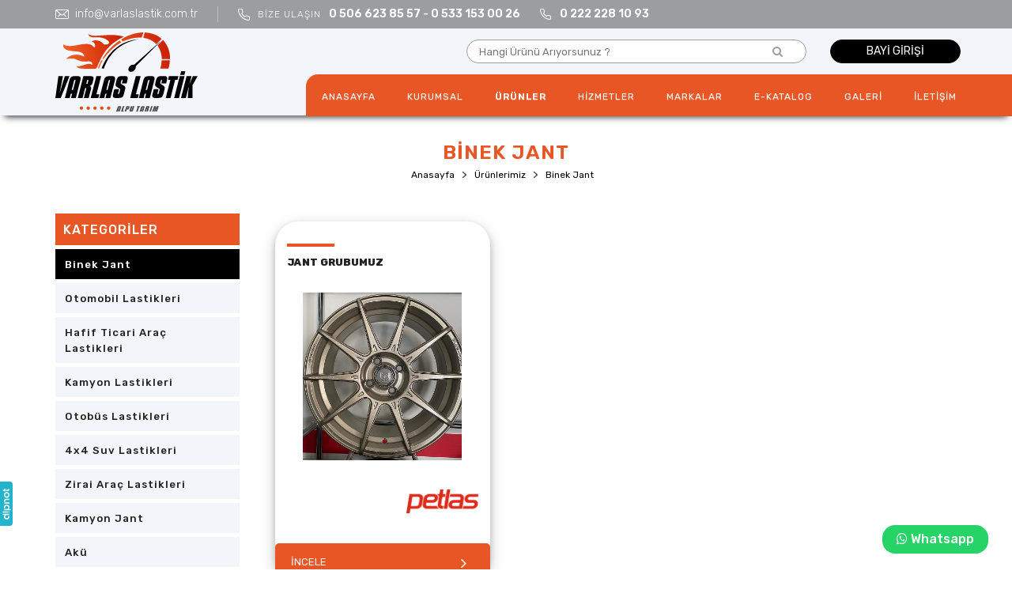

--- FILE ---
content_type: text/html; charset=UTF-8
request_url: https://www.varlaslastik.com.tr/urunlerimiz-10/binek-jant
body_size: 8554
content:

<!DOCTYPE html>
<html>

<head>
	<title>Eskişehir Binek Jant - Eskişehir Binek Jant Fiyatları | Varlas Lastik</title>
	<meta charset="UTF-8" />

	<meta name="SKYPE_TOOLBAR" content="SKYPE_TOOLBAR_PARSER_COMPATIBLE" />
	<meta name="viewport" content="width=device-width, initial-scale=1">
	<meta name="description" content="Eskişehir'de uygun binek jant fiyatları ile birlikte Eskişehir Varlas Lastik sizlere Petlas otomobil kış lastiği, Petlas hafif ticari araç yaz lastik tamiri, Petlas suv dört mevsim lastik, Harvester kamyon lastik ürünleri ve hizmetleri de sunmaktadır.">
	<meta name="keywords" content="">
	<meta property="og:title" content="Eskişehir Binek Jant - Eskişehir Binek Jant Fiyatları | Varlas Lastik" />
	<meta property="og:description" content="Eskişehir'de uygun binek jant fiyatları ile birlikte Eskişehir Varlas Lastik sizlere Petlas otomobil kış lastiği, Petlas hafif ticari araç yaz lastik tamiri, Petlas suv dört mevsim lastik, Harvester kamyon lastik ürünleri ve hizmetleri de sunmaktadır." />
	<meta property="og:url" content="https://www.varlaslastik.com.tr/urunlerimiz-10/binek-jant">
	<meta property="og:image" content="https://www.varlaslastik.com.tr/layout/images/facebook.jpg">

	<link rel="shortcut icon" href="https://www.varlaslastik.com.tr/layout/images/favicon.png" />
	<link rel="canonical" href="https://www.varlaslastik.com.tr/urunlerimiz-10/binek-jant" />

	<link rel="preconnect" href="https://fonts.googleapis.com">
	<link rel="preconnect" href="https://fonts.gstatic.com" crossorigin>
	<link href="https://fonts.googleapis.com/css2?family=League+Spartan:wght@100;200;300;400;500;600;700;800;900&display=swap" rel="stylesheet">
	<link rel="stylesheet" href="https://maxcdn.bootstrapcdn.com/font-awesome/4.4.0/css/font-awesome.min.css" />
	<link rel="stylesheet" type="text/css" href="https://www.varlaslastik.com.tr/layout/css/genel.css?id=3" />
	<link rel="stylesheet" type="text/css" href="https://www.varlaslastik.com.tr/layout/css/my.css?id=3" />

	<link rel="stylesheet" href="https://cdnjs.cloudflare.com/ajax/libs/font-awesome/4.7.0/css/font-awesome.min.css">

	<script type="text/javascript" src="https://www.varlaslastik.com.tr/layout/js/genel.js"></script>
	<script type="text/javascript" src="https://www.varlaslastik.com.tr/layout/js/main.js"></script>
	<script type="text/javascript" src='https://www.google.com/recaptcha/api.js'></script>

	<link rel="preconnect" href="https://fonts.googleapis.com">
	<link rel="preconnect" href="https://fonts.gstatic.com" crossorigin>
	<link href="https://fonts.googleapis.com/css2?family=Rubik:ital,wght@0,300;0,400;0,500;0,600;0,700;0,800;0,900;1,300;1,400;1,500;1,600;1,700;1,800;1,900&display=swap" rel="stylesheet">


	<script src="https://www.varlaslastik.com.tr/layout/sweetalert/dist/sweetalert2.all.min.js"></script>
	<!-- Optional: include a polyfill for ES6 Promises for IE11 and Android browser -->
	<script src="https://cdn.jsdelivr.net/npm/promise-polyfill@8/dist/polyfill.js"></script>

	<script src="https://www.varlaslastik.com.tr/layout/sweetalert/dist/sweetalert2.min.js"></script>
	<link rel="stylesheet" href="https://www.varlaslastik.com.tr/layout/sweetalert/dist/sweetalert2.min.css" />

	<style type="text/css">
		:root {
			--cc-btn-primary-bg: #E85625 !important
		}
	</style>
	<link rel="stylesheet" href="https://www.varlaslastik.com.tr/layout/cookieconsent-2.8.0/cookieconsent-2.8.0.min.css" />
	<script type="text/javascript" src="https://www.varlaslastik.com.tr/layout/cookieconsent-2.8.0/cookieconsent-2.8.0.min.js"></script>
	<script>
		window.addEventListener("load", () => {
			const cc = initCookieConsent();
			cc.run({
				auto_language: "document",
				autoclear_cookies: true,
				page_scripts: true,
				hide_from_bots: true,
				mode: "opt-out",
				revision: 1,
				languages: {
					tr: {
						consent_modal: {
							title: "🍪&nbsp&nbsp;Çerezleri kullanıyoruz",
							description: "Web sitemizde gezinme deneyiminizi geliştirmek, web sitesi trafiğimizi analiz etmek ve ziyaretçilerimizin nereden geldiğini anlamak için tarayıcı çerezlerini kullanıyoruz. <button type='button' data-cc='c-settings' class='cc-link'>Tercihleri değiştir</button>",
							primary_btn: {
								text: "Tümünü kabul et",
								role: "accept_all"
							},
							secondary_btn: {
								text: "Tümünü reddet",
								role: "accept_necessary"
							}
						},
						settings_modal: {
							title: "Çerez tercihleri",
							save_settings_btn: "Ayarları kaydet",
							accept_all_btn: "Tümünü kabul et",
							reject_all_btn: "Tümünü reddet",
							close_btn_label: "Kapat",
							cookie_table_headers: [{
									col1: "İsim"
								},
								{
									col2: "Kullanım süresi"
								},
								{
									col3: "Açıklama"
								}
							],
							blocks: [{
									description: "Tarayıcı çerezleri, bir web sitesini ziyaret ettiğinizde bilgisayarınızda depolanan çok küçük metin dosyalarıdır. Çerezleri çeşitli amaçlarla ve web sitemizdeki deneyiminizi geliştirmek için (örneğin hesap giriş bilgilerinizi hatırlamak) kullanıyoruz. Web sitemizde gezinirken tercihlerinizi değiştirebilir ve bilgisayarınızda saklanacak belirli çerez türlerini reddedebilirsiniz. Ayrıca, bilgisayarınızda depolanmış olan çerezleri de kaldırabilirsiniz, ancak çerezleri silmenin web sitemizin bazı bölümlerini kullanmanızı engelleyebileceğini unutmayın. Çerezler ve diğer hassas verilerle ilgili daha fazla ayrıntı için lütfen <a href='https://www.varlaslastik.com.tr/gizlilik-ve-cerez-politikasi' class='cc-link'>Gizlilik ve Çerez Politikası</a> ve <a href='https://www.varlaslastik.com.tr/kvkk-ve-aydinlatma-metni' class='cc-link'>Kişisel Verilerin Korunması</a>'yı okuyun."
								},
								{
									title: "Kesinlikle gerekli çerezler",
									description: "Bu çerezler web sitemizin düzgün çalışması için gereklidir. Bu çerezler olmadan web sitemiz düzgün çalışmayacaktır.",
									toggle: {
										value: "necessary",
										enabled: true,
										readonly: true
									},
									cookie_table: [{
											col1: "PHPSESSID",
											col2: "30 dakika",
											col3: "Oturum bilgilerinizi saklamak için kullanılır"
										},
										{
											col1: "cc_cookie",
											col2: "6 ay",
											col3: "Çerez tercihlerinizi saklamak için kullanılır"
										}
									]
								},
								/* {
									title: "Performans ve analiz çerezleri",
									description: "Bu çerezler, web sitemize gelen trafiği ve ziyaretçilerin web sitemizi nasıl kullandığını analiz etmek için kullanılır.",
									toggle: {
										value: "analytics",
										enabled: true,
										readonly: false
									},
									cookie_table: [
										{
											col1: "_ga", 
											col2: "2 yıl",
											col3: "Kullanıcıları ayırt etmek için kullanılır"
										},
										{
											col1: "_gid", 
											col2: "24 saat",
											col3: "Kullanıcıları ayırt etmek için kullanılır"
										},
										{
											col1: "_gat", 
											col2: "1 dakika",
											col3: "İstek oranını kısmak için kullanılır"
										},
										{
											col1: "_ga_(.*)", 
											col2: "2 yıl",
											col3: "Oturum durumunu sürdürmek için kullanılır",
											is_regex: true
										},
										{
											col1: "_gac_(.*)", 
											col2: "90 gün",
											col3: "Kampanyayla ilgili bilgileri içerir",
											is_regex: true
										}
									]
								} */
							]
						}
					}
				}
			});
		});
	</script>

	<script type="text/javascript">
		$(function() {
			function Arama() {
				var inputSearch = $("#aramaTab");
				var divArama = $("#aramaSonuc");

				inputSearch.on("focus", function(e) {
					e.preventDefault();
					$("body").addClass("search");
				});

				$(document).click(function(event) {
					if (!$(event.target).closest(inputSearch).length && !$(event.target).closest(divArama).length) {
						if ($(inputSearch).is(":visible") && $(divArama).is(":visible")) {
							$("body").removeClass("search");
						}
					}
				});

				inputSearch.on("keyup", function() {
					var value = $(this).val();
					if (!value || value.length <= 0) {
						value = " ";
					}
					if (value && value.length > 0) {
						$.ajax({
							url: "https://www.varlaslastik.com.tr/layout/php/arama.php",
							type: "POST",
							data: {
								w: value
							},
							success: function(data) {
								$("#aramaSonuc").empty().append(data);
								
							}
						});
					}
				});
			}

			Arama();
		});
	</script>

</head>

<body>
	<div id="body">
<!-- <div id="fixedTopHeight" class="fixedTopHeight"></div> -->
<div class="headerConFixed positionRelative ">

    <div class="headerTop ">
        <div class="container marginRight0 ">

            <div class="headerTop_iletisim ">
                                    <div class="headerTop_iletisim_eposta hidden-xs ">
                        <a class="noTextDecoration" href="mailto:info@varlaslastik.com.tr">info@varlaslastik.com.tr</a>
                    </div>
                                                    <div class="headerTop_iletisim_tel ">
                        <div class="floatLeft headerTop_iletisim_yazi">
                            BİZE ULAŞIN                        </div>
                        <a class="noTextDecoration paddingLeft10" href="tel:0 506 623 85 57">0 506 623 85 57</a>

                                                    - <a class="noTextDecoration" href="tel: 0 533 153 00 26"> 0 533 153 00 26</a>
                                            </div>
                
                                    <div class="headerTop_iletisim_sabit hidden-xs">
                        <a class="noTextDecoration" href="tel:0 222 228 10 93">0 222 228 10 93</a>

                                            </div>
                
            </div>

        </div>
    </div>

    <div class=" positionRelative">
        <div id="header">
            <div class="container">
                <a class="logo " href="https://www.varlaslastik.com.tr">
                    <img class="" src="https://www.varlaslastik.com.tr/layout/images/logo.svg" />
                </a>
                <div class="row AramafloatRight" >
                    <div class="col-lg-8 col-md-8 col-sm-12 col-xs-12 ">
                        <form id="aramaArea"  autocomplete="off" action="https://www.varlaslastik.com.tr/arama" method="get" enctype="multipart/form-data" class="search">
                            <div class="form-group  margin0 ">
                                <div class="row">
                                    <div class="col-lg-11 col-md-11 col-sm-11 col-xs-11 paddingRight0">
                                        <input id="aramaTab"  autocomplete="off" name="w" type="text" value='' class="noBorderRadious input " placeholder="Hangi Ürünü Arıyorsunuz ?" required="" />

                                    </div>

                                    <div class="col-lg-1 col-md-1 col-sm-1 col-xs-1 paddingLeft0">
                                        <button type="submit" class="searchButton">
                                            <i class="fa fa-search"></i>
                                        </button>
                                    </div>
                                </div>

                                <div class="clear"></div>
                                <div id="aramaSonuc" class="noTextDecoration UrunBulunamadi">
                                    <div class="UrunBulunamadi div1 height100 width100 ">
                                        <div class="div2">
                                            Aramak istediğiniz ürünü yazınız                                        </div>
                                    </div>
                                </div>
                            </div>
                        </form>
                    </div>
                    <div class="col-lg-4 col-md-4 col-sm-0 col-xs-0 paddingRight10 hidden-sm hidden-xs">
                        <a class="noTextDecoration positionRelative " target="_blank" href="https://www.varlaslastik.com.tr/bayi/">
                            <div class="bayi_button floatRight">
                                BAYİ GİRİŞİ
                            </div>
                        </a>

                    </div>


                </div>





                <div class="clear"></div>


                <div class="hidden-sm hidden-xs ">
                    <nav class="navbar navbar-default">
                        <div class="navbar-header ">

                            <div class="collapse navbar-collapse hidden-xs positionRelative" id="bs-example-navbar-collapse-1">

                                <ul class="nav navbar-nav navbar-right hiddenmenu ">


                                    <li class="menuSLi  ">
                                        <a  href="https://www.varlaslastik.com.tr">
                                            ANASAYFA
                                        </a>
                                    </li>
                                    <li class="menuSLi ">
                                        <a  href="https://www.varlaslastik.com.tr/kurumsal">
                                            KURUMSAL
                                        </a>
                                    </li>
                                    <li class="menuSLi ">
                                        <a class="active" href="https://www.varlaslastik.com.tr/urunlerimiz">
                                            ÜRÜNLER
                                        </a>

                                    </li>
                                    <li class="menuSLi ">
                                        <a  href="https://www.varlaslastik.com.tr/hizmetlerimiz">
                                            HİZMETLER
                                        </a>
                                    </li>
                                    <li class="menuSLi ">
                                        <a  href="https://www.varlaslastik.com.tr/markalar">
                                            MARKALAR
                                        </a>
                                    </li>
                                    <li class="menuSLi ">
                                        <a  href="https://www.varlaslastik.com.tr/ekatalog">
                                            E-KATALOG
                                        </a>
                                    </li>
                                    <li class="menuSLiDrop ">
                                        <a href="">
                                            GALERİ
                                        </a>
                                        <ul class="dropdown-menu">
                                            <li class="">
                                                <a  href="https://www.varlaslastik.com.tr/foto-galeri">FOTO GALERİ</a>
                                            </li>
                                            <li class="">
                                                <a  href="https://www.varlaslastik.com.tr/video-galeri">VİDEO GALERİ</a>
                                            </li>
                                        </ul>
                                    </li>

                                    <li class="menuSLi paddingRight0">
                                        <a  href="https://www.varlaslastik.com.tr/iletisim">
                                            İLETİŞİM
                                        </a>
                                    </li>

                                </ul>

                            </div><!-- /.navbar-collapse -->
                            <div class="clear"></div>

                        </div>
                    </nav>
                </div>
            </div>
        </div>

    </div>


</div>
<!--header-->


<div class="clear"></div>

<div id="pageOverlay"></div>

<div id="mobileMenuOpenBtn" onclick="mobileMenuAc()">
    <div></div>
    <div></div>
    <div></div>
</div>

<div id="mobileMenu">
    <div class="mobileMenuCon">
        <div class="mobiletopArea">
            <div class="mobileMenuClose">
                <a onclick="mobileMenuKapat()">
                    <div class="close-icon"></div>
                </a>
            </div>
            <div class="mobilelogoArea">
                <a href="https://www.varlaslastik.com.tr">
                    <img src="https://www.varlaslastik.com.tr/layout/images/logo.svg" alt="Varlas Lastik" />
                </a>
            </div>
            <div class="clear"></div>
        </div>

        <ul class="mobileUl">

            <li class="mobileBayi"><a target="_blank" href="https://www.varlaslastik.com.tr/bayi/">BAYİ GİRİŞİ</a></li>
            <li><a href="https://www.varlaslastik.com.tr">ANASAYFA</a></li>
            <li><a href="https://www.varlaslastik.com.tr/kurumsal">KURUMSAL</a></li>
            <li><a href="https://www.varlaslastik.com.tr/urunlerimiz">ÜRÜNLER</a></li>
            <li><a href="https://www.varlaslastik.com.tr/hizmetlerimiz">HİZMETLER</a></li>
            <li><a href="https://www.varlaslastik.com.tr/markalar">MARKALAR</a></li>
            <li><a href="https://www.varlaslastik.com.tr/ekatalog">E-KATALOG</a></li>
            <li><a href="https://www.varlaslastik.com.tr/foto-galeri">FOTO GALERİ</a></li>
            <li><a href="https://www.varlaslastik.com.tr/video-galeri">VİDEO GALERİ</a></li>
            <li><a href="https://www.varlaslastik.com.tr/blog">BLOG</a></li>
            <li><a href="https://www.varlaslastik.com.tr/iletisim">İLETİŞİM</a></li>
        </ul>
        <div class="headerSocial-2">
                        <a href='https://www.facebook.com/' target='_blank'><img height="35px" src="https://www.varlaslastik.com.tr/layout/images/facebook.svg" alt="Facebokk" /></a>
                        <a href='https://www.instagram.com/' target='_blank'><img height="35px" src="https://www.varlaslastik.com.tr/layout/images/instagram.svg" alt="Instagram" /></a>

                        <a href='https://www.youtube.com/' target='_blank'><img height="35px" src="https://www.varlaslastik.com.tr/layout/images/youtube.svg" alt="youtube" /></a>

                        <a href='https://twitter.com/' target='_blank' class=""><img height="35px" width="auto" src="https://www.varlaslastik.com.tr/layout/images/twitter.svg" alt="twitter" /></a>

            <a href="https://www.varlaslastik.com.tr/blog"><img height="35px" src="https://www.varlaslastik.com.tr/layout/images/blog.svg" alt="Blog" /></a>
        </div>

    </div>
</div>

<script>
    $(document).ready(function(e) {
        $(".mobileUl li ul").slideUp();
        $(".mobileUl li").click(function() {
            if ($(this).hasClass('mobileMenuOpen')) {
                $(this).removeClass("mobileMenuOpen");
                $(this).find($("ul")).slideUp();
            } else {
                $(this).addClass("mobileMenuOpen");
                $(this).find($("ul")).slideDown();
            }
        });
        $("#pageOverlay").on("touchstart click", function() {
            mobileMenuKapat();
        });
    });

    function mobileMenuKapat() {
        $(".mobileUl li ul").slideUp();
        $("#mobileMenu").removeClass("open");
        document.body.classList.remove("stickyPage");
        document.documentElement.classList.remove("htmlFixed");
    }

    function mobileMenuAc() {
        $("#mobileMenu").addClass("open");
        document.body.classList.add("stickyPage");
        document.documentElement.classList.add("htmlFixed");
    }
</script>



<div class="clear"></div>

<script type="text/javascript">
    $(document).ready(function () {
        $('.popup-with-form').magnificPopup({
            type: 'inline',
            preloader: false,
            focus: '#name',
            callbacks: {
                beforeOpen: function () {
                    if ($(window).width() < 700) {
                        this.st.focus = false;
                    } else {
                        this.st.focus = '#name';
                    }
                }
            }
        });
    });
</script>

    <div id="pencere" class="mfp-hide white-popup-block">
        <h3 style="marginBottom20"></h3>
            </div>
    <a id="pencereB" class="popup-with-form" href="#pencere"></a>
    <div class="clear"></div>
            <a href="https://wa.me/905066238557" target="_blank">
            <div id='wsSabitMasaustu' class="wsSabitMasaustu hidden-xs"><i class="fa fa-whatsapp"></i> Whatsapp</div>
        </a>
    
    <div class="hidden-lg hidden-md hidden-sm">
                    <a href="https://api.whatsapp.com/send?phone=905066238557" target="_blank">
                <div id='wsSabit' class="wsSabit"><i class="fa fa-whatsapp"></i></div>
            </a>
        
        
    </div>
    

<div onclick="YukariCik()" id="yukari-cik" class="yukari-cik"><i class="fa "></i></div>
<div class="clear"></div>
        <div class="breadcrumbsTitle">
            <div class="container fontAlt">
                <h1>BİNEK JANT</h1>
            </div>
        </div>
            <div class="breadcrumbs fontAlt ">
            <div class="container">
                <a href="https://www.varlaslastik.com.tr"><div class="breadcrumbs_item breadcrumbs_item_first">Anasayfa</div></a><a href="https://www.varlaslastik.com.tr/urunlerimiz"><div class="breadcrumbs_item ">Ürünlerimiz</div></a><a href="https://www.varlaslastik.com.tr/urunlerimiz-10/binek-jant"><div class="breadcrumbs_item ">Binek Jant</div></a>            </div>
        </div>
<div class="fullPage">
    <div class="container">
        <div class="row">
            <div class="col-lg-3 col-md-3 col-sm-12 col-xs-12 stickyLeft ">
                
<div class=" leftMenu hidden-xs hidden-sm ">
    <p class="leftmenu_title">KATEGORİLER</p>
                <a href="https://www.varlaslastik.com.tr/urunlerimiz-10/binek-jant" class="noTextDecoration">
                <div class="leftmenu_list  leftmenu_active">
                    Binek Jant                </div>
            </a>
                <a href="https://www.varlaslastik.com.tr/urunlerimiz-4/otomobil-lastikleri" class="noTextDecoration">
                <div class="leftmenu_list  ">
                    Otomobil Lastikleri                </div>
            </a>
                <a href="https://www.varlaslastik.com.tr/urunlerimiz-5/hafif-ticari-arac-lastikleri" class="noTextDecoration">
                <div class="leftmenu_list  ">
                    Hafif Ticari Araç Lastikleri                </div>
            </a>
                <a href="https://www.varlaslastik.com.tr/urunlerimiz-6/kamyon-lastikleri" class="noTextDecoration">
                <div class="leftmenu_list  ">
                    Kamyon Lastikleri                </div>
            </a>
                <a href="https://www.varlaslastik.com.tr/urunlerimiz-7/otobus-lastikleri" class="noTextDecoration">
                <div class="leftmenu_list  ">
                    Otobüs Lastikleri                </div>
            </a>
                <a href="https://www.varlaslastik.com.tr/urunlerimiz-8/4x4-suv-lastikleri" class="noTextDecoration">
                <div class="leftmenu_list  ">
                    4x4 Suv Lastikleri                </div>
            </a>
                <a href="https://www.varlaslastik.com.tr/urunlerimiz-9/zirai-arac-lastikleri" class="noTextDecoration">
                <div class="leftmenu_list  ">
                    Zirai Araç Lastikleri                </div>
            </a>
                <a href="https://www.varlaslastik.com.tr/urunlerimiz-11/kamyon-jant" class="noTextDecoration">
                <div class="leftmenu_list  ">
                    Kamyon Jant                </div>
            </a>
                <a href="https://www.varlaslastik.com.tr/urunlerimiz-12/aku" class="noTextDecoration">
                <div class="leftmenu_list  ">
                    Akü                </div>
            </a>
    </div>

<div class="clear"></div>

<div class=" leftMenu hidden-xs hidden-sm ">
    <p class="leftmenu_title">MARKALAR</p>
    
            <div class="leftmenu_list"><label><input  id="marka1" onclick="markaSec()" class="" type="checkbox" value="1" key="marka" /><span>Petlas</span></label></div>

    
            <div class="leftmenu_list"><label><input  id="marka4" onclick="markaSec()" class="" type="checkbox" value="4" key="marka" /><span>Milestone</span></label></div>

    
            <div class="leftmenu_list"><label><input  id="marka5" onclick="markaSec()" class="" type="checkbox" value="5" key="marka" /><span>Harvester</span></label></div>

    </div>



<div class=" leftMenu hidden-xs hidden-sm ">
    <p class="leftmenu_title">MEVSİMLER</p>
    
            <div class="leftmenu_list"><label><input  id="mevsim1" onclick="markaSec()" type="checkbox" value="1" key="mevsim" /><span>4 Mevsim</span></label></div>

    
            <div class="leftmenu_list"><label><input  id="mevsim2" onclick="markaSec()" type="checkbox" value="2" key="mevsim" /><span>Yaz</span></label></div>

    
            <div class="leftmenu_list"><label><input  id="mevsim3" onclick="markaSec()" type="checkbox" value="3" key="mevsim" /><span>Kış</span></label></div>

    </div>


<script>
    function markaSec() {
        var secilenler = "";
        var secilenlerMevsim = "";
                        if (document.getElementById('marka1').checked) {
                    if (secilenler == "") {
                        secilenler = secilenler + "?marka=1";
                    } else {
                        secilenler = secilenler + "-1";
                    }
                }
                            if (document.getElementById('marka4').checked) {
                    if (secilenler == "") {
                        secilenler = secilenler + "?marka=4";
                    } else {
                        secilenler = secilenler + "-4";
                    }
                }
                            if (document.getElementById('marka5').checked) {
                    if (secilenler == "") {
                        secilenler = secilenler + "?marka=5";
                    } else {
                        secilenler = secilenler + "-5";
                    }
                }
                            if (document.getElementById('mevsim1').checked) {
                    if (secilenlerMevsim == "") {
                        if (secilenler == "") {
                            secilenlerMevsim = secilenlerMevsim + "?mevsim=1";
                        } else {
                            secilenlerMevsim = secilenlerMevsim + "&mevsim=1";
                        }
                    } else {
                        secilenlerMevsim = secilenlerMevsim + "-1";
                    }
                }
                        if (document.getElementById('mevsim2').checked) {
                    if (secilenlerMevsim == "") {
                        if (secilenler == "") {
                            secilenlerMevsim = secilenlerMevsim + "?mevsim=2";
                        } else {
                            secilenlerMevsim = secilenlerMevsim + "&mevsim=2";
                        }
                    } else {
                        secilenlerMevsim = secilenlerMevsim + "-2";
                    }
                }
                        if (document.getElementById('mevsim3').checked) {
                    if (secilenlerMevsim == "") {
                        if (secilenler == "") {
                            secilenlerMevsim = secilenlerMevsim + "?mevsim=3";
                        } else {
                            secilenlerMevsim = secilenlerMevsim + "&mevsim=3";
                        }
                    } else {
                        secilenlerMevsim = secilenlerMevsim + "-3";
                    }
                }
                window.location.href = "https://www.varlaslastik.com.tr/urunlerimiz-10/binek-jant" + secilenler + secilenlerMevsim;
    }
</script>


<div class="clear"></div>

<script>
    function tabGosterSelect() {
        var id = $("#selectTab").val();
        window.location.href = id;
    }
</script>

<div class=" hidden-lg hidden-md marginTop20  marginBottom10 container padding0">
    <select id="selectTab" onchange="tabGosterSelect()" class="form-control noBorderRadious marginBottom20">
                        <option value='https://www.varlaslastik.com.tr/urunlerimiz-10/binek-jant' selected>Binek Jant</option>
                        <option value='https://www.varlaslastik.com.tr/urunlerimiz-4/otomobil-lastikleri' >Otomobil Lastikleri</option>
                        <option value='https://www.varlaslastik.com.tr/urunlerimiz-5/hafif-ticari-arac-lastikleri' >Hafif Ticari Araç Lastikleri</option>
                        <option value='https://www.varlaslastik.com.tr/urunlerimiz-6/kamyon-lastikleri' >Kamyon Lastikleri</option>
                        <option value='https://www.varlaslastik.com.tr/urunlerimiz-7/otobus-lastikleri' >Otobüs Lastikleri</option>
                        <option value='https://www.varlaslastik.com.tr/urunlerimiz-8/4x4-suv-lastikleri' >4x4 Suv Lastikleri</option>
                        <option value='https://www.varlaslastik.com.tr/urunlerimiz-9/zirai-arac-lastikleri' >Zirai Araç Lastikleri</option>
                        <option value='https://www.varlaslastik.com.tr/urunlerimiz-11/kamyon-jant' >Kamyon Jant</option>
                        <option value='https://www.varlaslastik.com.tr/urunlerimiz-12/aku' >Akü</option>
            </select>
</div>


<div id="pageOverlay"></div>

<button class=" btn-app visible-sm visible-xs" onclick="filtreAc()"><span>Filtre</span></button>

<div id="filtre-menu">
    <div class="filtre-menuCon">
        <div class="mobileFilterClose">
            <a onclick="filtreKapat()">
                <div class="close-icon"></div>
            </a>
        </div>
        <div class="clear"></div>

        <div class="leftMenu">
            <p class="leftmenu_title">MARKALAR</p>

            <ul class="filterUL">

                
                        <li>
                            <div class="leftmenu_list"><label><input  id="marka21" onclick="marka2Sec()" class="" type="checkbox" value="1" key="marka2" /><span>Petlas</span></label>
                            </div>
                        </li>

                
                        <li>
                            <div class="leftmenu_list"><label><input  id="marka24" onclick="marka2Sec()" class="" type="checkbox" value="4" key="marka2" /><span>Milestone</span></label>
                            </div>
                        </li>

                
                        <li>
                            <div class="leftmenu_list"><label><input  id="marka25" onclick="marka2Sec()" class="" type="checkbox" value="5" key="marka2" /><span>Harvester</span></label>
                            </div>
                        </li>

                            </ul>
        </div>
        <div class="leftMenu">
            <p class="leftmenu_title">MEVSİMLER</p>

            <ul class="filterUL">

                
                        <li>
                            <div class="leftmenu_list"><label><input  id="mevsim21" onclick="marka2Sec()" class="" type="checkbox" value="1" key="mevsim2" /><span>4 Mevsim</span></label>
                            </div>
                        </li>

                
                        <li>
                            <div class="leftmenu_list"><label><input  id="mevsim22" onclick="marka2Sec()" class="" type="checkbox" value="2" key="mevsim2" /><span>Yaz</span></label>
                            </div>
                        </li>

                
                        <li>
                            <div class="leftmenu_list"><label><input  id="mevsim23" onclick="marka2Sec()" class="" type="checkbox" value="3" key="mevsim2" /><span>Kış</span></label>
                            </div>
                        </li>

                            </ul>
        </div>




    </div>
</div>

<script>
    function marka2Sec() {
        var secilenler2 = "";
        var secilenlerMevsim2 = "";
                        if (document.getElementById('marka21').checked) {
                    if (secilenler2 == "") {
                        if (secilenlerMevsim2 == "") {
                            secilenler2 = secilenler2 + "?marka2=1";
                        } else {
                            secilenler2 = secilenler2 + "&marka2=1";
                        }
                    } else {
                        secilenler2 = secilenler2 + "-1";
                    }
                }
                            if (document.getElementById('marka24').checked) {
                    if (secilenler2 == "") {
                        if (secilenlerMevsim2 == "") {
                            secilenler2 = secilenler2 + "?marka2=4";
                        } else {
                            secilenler2 = secilenler2 + "&marka2=4";
                        }
                    } else {
                        secilenler2 = secilenler2 + "-4";
                    }
                }
                            if (document.getElementById('marka25').checked) {
                    if (secilenler2 == "") {
                        if (secilenlerMevsim2 == "") {
                            secilenler2 = secilenler2 + "?marka2=5";
                        } else {
                            secilenler2 = secilenler2 + "&marka2=5";
                        }
                    } else {
                        secilenler2 = secilenler2 + "-5";
                    }
                }
                            if (document.getElementById('mevsim21').checked) {
                    if (secilenlerMevsim2 == "") {
                        if (secilenler2 == "") {
                            secilenlerMevsim2 = secilenlerMevsim2 + "?mevsim2=1";
                        } else {
                            secilenlerMevsim2 = secilenlerMevsim2 + "&mevsim2=1";
                        }
                    } else {
                        secilenlerMevsim2 = secilenlerMevsim2 + "-1";
                    }
                }
                        if (document.getElementById('mevsim22').checked) {
                    if (secilenlerMevsim2 == "") {
                        if (secilenler2 == "") {
                            secilenlerMevsim2 = secilenlerMevsim2 + "?mevsim2=2";
                        } else {
                            secilenlerMevsim2 = secilenlerMevsim2 + "&mevsim2=2";
                        }
                    } else {
                        secilenlerMevsim2 = secilenlerMevsim2 + "-2";
                    }
                }
                        if (document.getElementById('mevsim23').checked) {
                    if (secilenlerMevsim2 == "") {
                        if (secilenler2 == "") {
                            secilenlerMevsim2 = secilenlerMevsim2 + "?mevsim2=3";
                        } else {
                            secilenlerMevsim2 = secilenlerMevsim2 + "&mevsim2=3";
                        }
                    } else {
                        secilenlerMevsim2 = secilenlerMevsim2 + "-3";
                    }
                }
                window.location.href = "https://www.varlaslastik.com.tr/urunlerimiz-10/binek-jant" + secilenler2 + secilenlerMevsim2;
    }
</script>


<script>
    $(document).ready(function(e) {
        $(".filterUL leftmenu_list").slideUp();
        $(".filterUL leftmenu_list").click(function() {
            if ($(this).hasClass('leftmenu_list')) {
                $(this).removeClass("leftmenu_list");
                $(this).find($("ul")).slideUp();
            } else {
                $(this).addClass("leftmenu_list");
                $(this).find($("ul")).slideDown();
            }
        });
        $("#pageOverlay").on("touchstart click", function() {
            filtreKapat();
        });
    });

    function filtreKapat() {
        $(".filterUL li ul").slideUp();
        $("#filtre-menu").removeClass("open");
        document.body.classList.remove("stickyPage");
        document.documentElement.classList.remove("htmlFixed");

    }


    function filtreAc() {
        $("#filtre-menu").addClass("open");
        document.body.classList.add("stickyPage");
        document.documentElement.classList.add("htmlFixed");
    }
</script>            </div>
            <div class=" container marginTop30">
                <div class=" ">
                    <div class=" Icerik2">


                                            </div>
                    <div class="flex-row row hidden-sm hidden-xs">

                                                        <div class="urunDetay_PaddingLeft0  col-lg-4 col-md-4 col-sm-6 col-xs-12 padding15">
                                    <a class="noTextDecoration height100 " href="https://www.varlaslastik.com.tr/urun-95/jant-grubumuz">
                                        <div class="blog blogCon-2  height100 ">
                                            <div class="blog_box ">
                                                <div class="urunBaslik">
                                                    JANT GRUBUMUZ                                                </div>
                                                <div class="hizmetimg-2 ">
                                                    <div class="squareClass squareClass100">
                                                        <div class="contentClass squareClassBack" style="background-image:url('https://www.varlaslastik.com.tr/uploads/2aaed4f8e2e3c2f680307035423a64be.jpg');">
                                                        </div>
                                                    </div>

                                                </div>

                                                <div class="">
                                                    <div class="row">
                                                        <div class="col-lg-6 col-md-6 col-sm-6 col-xs-6 ">
                                                                                                                    </div>

                                                        <div class="col-lg-6 col-md-6 col-sm-6 col-xs-6 ">

                                                                                                                                <div class="MevsimMarka ">

                                                                        <div class="squareClass squareClass100">
                                                                            <div class="contentClass squareClassBack" style="background-image:url('https://www.varlaslastik.com.tr/uploads/c530c9f6d39585238f2b99ea24a1a4f9.png');">
                                                                            </div>
                                                                        </div>

                                                                    </div>

                                                                                                                    </div>
                                                    </div>


                                                </div>
                                            </div>

                                            <div class="urunbaslik2 textAlignCenterNone">
                                                <label>İNCELE
                                                </label>
                                                <i class="fa fa-angle-right"></i>

                                            </div>
                                        </div>
                                    </a>
                                </div>
                                            </div>
                    <div class="flex-row row hidden-lg hidden-md">

                                                        <div class="urunDetay_PaddingLeft0  col-lg-4 col-md-4 col-sm-6 col-xs-12 padding15">
                                    <a class="noTextDecoration height100 " href="https://www.varlaslastik.com.tr/urun-95/jant-grubumuz">
                                        <div class="blog blogCon-2  height100 ">
                                            <div class="blog_box ">
                                                <div class="urunBaslik">
                                                    JANT GRUBUMUZ                                                </div>
                                                <div class="hizmetimg-2 ">
                                                    <div class="squareClass squareClass100">
                                                        <div class="contentClass squareClassBack" style="background-image:url('https://www.varlaslastik.com.tr/uploads/2aaed4f8e2e3c2f680307035423a64be.jpg');">
                                                        </div>
                                                    </div>

                                                </div>

                                                <div class="">
                                                    <div class="row">
                                                        <div class="col-lg-6 col-md-6 col-sm-6 col-xs-6 ">
                                                                                                                    </div>

                                                        <div class="col-lg-6 col-md-6 col-sm-6 col-xs-6 ">

                                                                                                                                <div class="MevsimMarka ">

                                                                        <div class="squareClass squareClass100">
                                                                            <div class="contentClass squareClassBack" style="background-image:url('https://www.varlaslastik.com.tr/uploads/c530c9f6d39585238f2b99ea24a1a4f9.png');">
                                                                            </div>
                                                                        </div>

                                                                    </div>

                                                                                                                    </div>
                                                    </div>


                                                </div>
                                            </div>

                                            <div class="urunbaslik2 textAlignCenterNone">
                                                <label>İNCELE
                                                </label>
                                                <i class="fa fa-angle-right"></i>

                                            </div>
                                        </div>
                                    </a>
                                </div>
                                            </div>
                </div>
            </div>
        </div>
        <div class="clear"></div>
    </div>
</div>

<div class="footer intro-4">
    <div class="container">
        <div class="footer-bottom">
            <div class="row">
                <div class="col-lg-4 col-md-4 col-sm-12 col-xs-12">
                    <div class="row">
                        <div class="col-lg-10 col-md-10 col-sm-12 col-xs-12 my-auto hidden-sm hidden-xs padding0">
                            <img class="img-fluid footer-logo" src="https://www.varlaslastik.com.tr/layout/images/footer_logo.svg" alt="Varlas Lastik">
                        </div>
                        <div class="col-lg-10 col-md-10 col-sm-12 col-xs-12 my-auto hidden-lg hidden-md ">
                            <img class="img-fluid footer-logo" src="https://www.varlaslastik.com.tr/layout/images/footer_logo.svg" alt="Varlas Lastik">
                        </div>
                        <div class=" col-lg-10 col-md-10 col-sm-12 ft paddingLeft0">
                            <div class="footeriletisim footeriletisimadres ">
                                75.Yıl (Sultandere) Mahallesi Emko Sanayi Sitesi Çanakkale Sokak No:12 Odunpazarı / Eskişehir                            </div>
                        </div>
                        <div class="headerSocial ">
                                                        <a href='https://www.facebook.com/' target='_blank' class=""><img src="https://www.varlaslastik.com.tr/layout/images/facebook.svg" alt="Facebokk" /></a>
                                                        <a href='https://www.instagram.com/' target='_blank' class=""><img src="https://www.varlaslastik.com.tr/layout/images/instagram.svg" alt="Instagram" /></a>
                                                        <a href='https://www.youtube.com/' target='_blank' class=""><img src="https://www.varlaslastik.com.tr/layout/images/youtube.svg" alt="Youtube" /></a>
                                                        <a href='https://twitter.com/' target='_blank' class=""><img src="https://www.varlaslastik.com.tr/layout/images/twitter.svg" alt="Twitter" /></a>

                            <a href="https://www.varlaslastik.com.tr/blog"><img src="https://www.varlaslastik.com.tr/layout/images/blog.svg" alt="Blog" /></a>

                        </div>
                    </div>
                </div>
                <div class="">
                    <div class="col-lg-3 col-md-3 col-sm-5 d-none d-md-block hidden-sm hidden-xs  marginTop35 ">
                        <div class="footerBaslik">
                            KURUMSAL                        </div>
                        <a class="footerLink noTextDecoration marginBottom5 " href="https://www.varlaslastik.com.tr/kurumsal">Kurumsal</a>
                        <a class="footerLink noTextDecoration marginBottom5" href="https://www.varlaslastik.com.tr/kvkk-ve-aydinlatma-metni">KVKK ve Aydınlatma Metni</a>
                        <a class="footerLink noTextDecoration marginBottom5" href="https://www.varlaslastik.com.tr/gizlilik-ve-cerez-politikasi">Gizlilik Politikası ve Kullanım Koşulları</a>
                        <a class="footerLink noTextDecoration marginBottom5" data-cc="c-settings" href="#">Çerez Tercihleri</a>
                        <a class="footerLink noTextDecoration marginBottom5" href="https://www.varlaslastik.com.tr/iletisim">İletişim</a>
                    </div>
                    <div class="col-lg-3 col-md-3 col-sm-5 d-none d-md-block hidden-sm hidden-xs paddingLeft30  marginTop35 ">
                        <div class="row">
                            <div class="footerBaslik">
                                ÜRÜN GRUPLARI                            </div>
                                                                <div class="col-lg-12 col-md-12 col-sm-12 col-xs-12 padding0 paddingBottom5">
                                        <a class="footerLink noTextDecoration" href="https://www.varlaslastik.com.tr/urunlerimiz-4/otomobil-lastikleri">
                                            Otomobil Lastikleri
                                        </a>
                                    </div>
                                                                <div class="col-lg-12 col-md-12 col-sm-12 col-xs-12 padding0 paddingBottom5">
                                        <a class="footerLink noTextDecoration" href="https://www.varlaslastik.com.tr/urunlerimiz-5/hafif-ticari-arac-lastikleri">
                                            Hafif Ticari Araç Lastikleri
                                        </a>
                                    </div>
                                                                <div class="col-lg-12 col-md-12 col-sm-12 col-xs-12 padding0 paddingBottom5">
                                        <a class="footerLink noTextDecoration" href="https://www.varlaslastik.com.tr/urunlerimiz-6/kamyon-lastikleri">
                                            Kamyon Lastikleri
                                        </a>
                                    </div>
                                                                <div class="col-lg-12 col-md-12 col-sm-12 col-xs-12 padding0 paddingBottom5">
                                        <a class="footerLink noTextDecoration" href="https://www.varlaslastik.com.tr/urunlerimiz-7/otobus-lastikleri">
                                            Otobüs Lastikleri
                                        </a>
                                    </div>
                                                                <div class="col-lg-12 col-md-12 col-sm-12 col-xs-12 padding0 paddingBottom5">
                                        <a class="footerLink noTextDecoration" href="https://www.varlaslastik.com.tr/urunlerimiz-8/4x4-suv-lastikleri">
                                            4x4 Suv Lastikleri
                                        </a>
                                    </div>
                                                                <div class="col-lg-12 col-md-12 col-sm-12 col-xs-12 padding0 paddingBottom5">
                                        <a class="footerLink noTextDecoration" href="https://www.varlaslastik.com.tr/urunlerimiz-9/zirai-arac-lastikleri">
                                            Zirai Araç Lastikleri
                                        </a>
                                    </div>
                                                                <div class="col-lg-12 col-md-12 col-sm-12 col-xs-12 padding0 paddingBottom5">
                                        <a class="footerLink noTextDecoration" href="https://www.varlaslastik.com.tr/urunlerimiz-10/binek-jant">
                                            Binek Jant
                                        </a>
                                    </div>
                                                                <div class="col-lg-12 col-md-12 col-sm-12 col-xs-12 padding0 paddingBottom5">
                                        <a class="footerLink noTextDecoration" href="https://www.varlaslastik.com.tr/urunlerimiz-11/kamyon-jant">
                                            Kamyon Jant
                                        </a>
                                    </div>
                                                                <div class="col-lg-12 col-md-12 col-sm-12 col-xs-12 padding0 paddingBottom5">
                                        <a class="footerLink noTextDecoration" href="https://www.varlaslastik.com.tr/urunlerimiz-12/aku">
                                            Akü
                                        </a>
                                    </div>
                                                    </div>
                    </div>
                    <div class="col-lg-2 col-md-2 col-sm-2 d-none d-md-block hidden-sm hidden-xs padding0 marginTop35">

                        <div class="row">
                            <div class="footerBaslik">
                                HİZMETLER                            </div>
                                                                <div class="col-lg-12 col-md-12 col-sm-12 col-xs-12 padding0 paddingBottom5">
                                        <a class="footerLink noTextDecoration" href="https://www.varlaslastik.com.tr/hizmetlerimiz-1/yol-yardimi">
                                            Yol Yardımı
                                        </a>
                                    </div>
                                                                <div class="col-lg-12 col-md-12 col-sm-12 col-xs-12 padding0 paddingBottom5">
                                        <a class="footerLink noTextDecoration" href="https://www.varlaslastik.com.tr/hizmetlerimiz-2/lastik-tamiri">
                                            Lastik Tamiri
                                        </a>
                                    </div>
                                                                <div class="col-lg-12 col-md-12 col-sm-12 col-xs-12 padding0 paddingBottom5">
                                        <a class="footerLink noTextDecoration" href="https://www.varlaslastik.com.tr/hizmetlerimiz-3/lastik-degisimi">
                                            Lastik Değişimi
                                        </a>
                                    </div>
                                                                <div class="col-lg-12 col-md-12 col-sm-12 col-xs-12 padding0 paddingBottom5">
                                        <a class="footerLink noTextDecoration" href="https://www.varlaslastik.com.tr/hizmetlerimiz-4/lastik-oteli">
                                            Lastik Oteli
                                        </a>
                                    </div>
                                                                <div class="col-lg-12 col-md-12 col-sm-12 col-xs-12 padding0 paddingBottom5">
                                        <a class="footerLink noTextDecoration" href="https://www.varlaslastik.com.tr/hizmetlerimiz-5/balans-ayari">
                                            Balans Ayarı
                                        </a>
                                    </div>
                                                    </div>
                    </div>
                </div>
            </div>
        </div>
        <div class="intro-4-borderBottom"></div>
                        <div class="footerLarea col-lg-3 col-md-3 col-sm-6 ft my-auto text">
            <div class="footeriletisim footeriletisimtel footeriletisimHeight marginTop5">
                    <div class="footeryazıMarginTop50">
                        Cep Telefonu                    </div>
                    <a class="noTextDecoration footerMusteriTel" href="tel:0 506 623 85 57">0 506 623 85 57</a>
             </div>
        </div>
              				        <div class="footerLarea col-lg-3 col-md-3 col-sm-6 ft my-auto text">
            <div class="footeriletisim footeriletisimtel footeriletisimHeight marginTop5">
                    <div class="footeryazıMarginTop50">
                        Cep Telefonu (2)                    </div>
                    <a class="noTextDecoration footerMusteriTel" href="tel: 0 533 153 00 26"> 0 533 153 00 26</a>
             </div>
        </div>
              				        <div class="footerLarea col-lg-3 col-md-3 col-sm-6 ft my-auto text">
            <div class="footeriletisim footeriletisimtel footeriletisimHeight marginTop5">
                    <div class="footeryazıMarginTop50">
                        Sabit Telefon                    </div>
                    <a class="noTextDecoration footerMusteriTel" href="tel:0 222 228 10 93">0 222 228 10 93</a>
             </div>
        </div>
              				         
        <div class="footerLarea col-lg-3 col-md-3 col-sm-6 ft my-auto ">
            <div class="footeriletisim footeriletisimHarita footeriletisimHeight marginTop5 footeryazıMarginTop50">
                                    <div class="footeryazıMarginTop50">
                        Adres                    </div>
                    <a class="noTextDecoration footerMusteriTel" target="_blank" href="https://www.google.com/maps/place/PETLAS+Eski%C5%9Fehir-Varlas+Lastik+(Alpu+Tar%C4%B1m)/@39.742092,30.6179848,15z/data=!4m2!3m1!1s0x0:0xa36d34f684fb53f3?sa=X&ved=2ahUKEwjz4d-3wtD8AhU0Q_EDHT9dCYsQ_BJ6BAh2EAg">Haritada Gör</a>
                            </div>
        </div>
        
    </div>

    <div class="clear"></div>


    <a rel="noopener" class="dipnot" href="https://www.dipnot.com.tr" target="_blank" title="Eskişehir Web Tasarım"></a>


    </body>

    </html>

    <div class="clear"></div>
    <nav class="bnav hidden-lg hidden-md">
    <a href="https://www.varlaslastik.com.tr" class="noTextDecoration bnav__item">
        <img class="bnav__item__icon" src="https://www.varlaslastik.com.tr/layout/images/home.svg" />
        <span class="bnav__item__label">Anasayfa</span>
    </a>
    <a href="https://www.varlaslastik.com.tr/urunlerimiz" class="noTextDecoration bnav__item">
        <img class="bnav__item__icon" src="https://www.varlaslastik.com.tr/layout/images/car.svg" />
        <span class="bnav__item__label">Ürünlerimiz</span>
    </a>
    <a href="https://www.varlaslastik.com.tr/iletisim" class="noTextDecoration bnav__item">
        <img class="bnav__item__icon" src="https://www.varlaslastik.com.tr/layout/images/phone-icon.svg" />
        <span class="bnav__item__label">İletişim</span>
    </a>
</nav>

--- FILE ---
content_type: text/css
request_url: https://www.varlaslastik.com.tr/layout/css/my.css?id=3
body_size: 22597
content:
body {
    font-family: 'Rubik', sans-serif !important;
    overflow-x: hidden;
    color: #000;
    background-color: #fff;
}


.positionRelative {
    position: relative !important;
}

.displayNone {
    display: none !important;
}

.noTextDecoration {
    text-decoration: none !important;
}

.noTextDecoration:hover {
    text-decoration: none;
}

.leftmenu_list label span{
    padding-left: 15px;

}

.dot {
    list-style: none;

}

.text-left {
    text-align: left !important;
}

.noBorder {
    border: 0px !important;
}

.clear {
    clear: both !important;
}

.floatLeft {
    float: left !important;
}

.floatRight {
    float: right !important;
}

.cursorPointer {
    cursor: pointer !important;
}

.heightAuto {
    height: auto !important;
}

.height100 {
    height: 100% !important;
}

.height0 {
    height: 0% !important;
}

.width100 {
    width: 100% !important;
}

.noBorderRadious {
    -webkit-border-radius: 0px !important;
    -moz-border-radius: 0px !important;
    border-radius: 0px !important;
}


.div1 {
    display: table;
}

.div2 {
    display: table-cell;
    vertical-align: middle;
}

.square {
    position: relative;
}

.square:after {
    content: "";
    display: block;
    padding-bottom: 100%;
}

.content {
    position: absolute;
    width: 100%;
    height: 100%;
}

.row-eq-height-all {
    display: -webkit-box;
    display: -webkit-flex;
    display: -ms-flexbox;
    display: flex;
}

@media (min-width: 991px) {
    .row-eq-height {
        display: -webkit-box;
        display: -webkit-flex;
        display: -ms-flexbox;
        display: flex;
    }
}


@media (min-width: 1200px) {
    .col-list-5 {
        width: 20% !important;
    }
}


@media only screen and (min-width : 0px) {
    .flex-row.row {
        display: flex;
        flex-wrap: wrap;
    }

    .flex-row.row>[class*='col-'] {
        display: flex;
        flex-direction: column;
    }

    .flex-row.row:after,
    .flex-row.row:before {
        display: flex;
    }

    .flex-row.row>[class*='col-']>.box {
        display: flex;
        flex: 1;
    }
}


.flex-row .thumbnail,
.flex-row .caption {
    display: flex;
    flex: 1 0 auto;
    flex-direction: column;
}

.flex-row .caption p.flex-text {
    flex-grow: 1;
}

.flex-row img {
    width: 100%;
    height: auto;
}



/* MARGİN PADDİNG */

.margin0 {
    margin: 0px !important;
}

.margin5 {
    margin: 5px !important;
}

.marginTop0 {
    margin-top: 0px !important;
}

.marginTop5 {
    margin-top: 5px !important;
}

.marginTop10 {
    margin-top: 10px !important;
}

.marginTop22 {
    margin-top: 22px !important;
}

.marginTop15 {
    margin-top: 15px !important;
}

.marginTop20 {
    margin-top: 20px !important;
}

.marginTop25 {
    margin-top: 25px !important;
}

.marginTop30 {
    margin-top: 30px !important;
}

.marginTop35 {
    margin-top: 35px !important;
}

.marginTop40 {
    margin-top: 40px !important;
}

.marginTop50 {
    margin-top: 50px !important;
}

.marginTop55 {
    margin-top: 55px !important;
}

.marginTop60 {
    margin-top: 60px !important;
}

.marginTop80 {
    margin-top: 80px !important;
}

.marginTop100 {
    margin-top: 100px !important;
}

.marginBottom0 {
    margin-bottom: 0 !important;
}

.marginBottom5 {
    margin-bottom: 5px !important;
}

.marginBottom10 {
    margin-bottom: 10px !important;
}

.marginBottom15 {
    margin-bottom: 15px !important;
}

.marginBottom20 {
    margin-bottom: 20px !important;
}

.marginBottom30 {
    margin-bottom: 30px !important;
}

.marginBottom40 {
    margin-bottom: 40px !important;
}

.marginBottom50 {
    margin-bottom: 50px !important;
}

.marginLeft5px {
    margin-left: 5px;
}

.marginLeft8px {
    margin-left: 8px;
}

.marginLeft70px {
    margin-left: 70px;
}

.marginLeft15px {
    margin-left: 15px;
}


.marginRight5px {
    margin-right: 5px;
}

.marginRight10px {
    margin-right: 5px;
}

.marginRight15px {
    margin-right: 15px;
}

.padding0 {
    padding: 0px !important;
}

.padding3 {
    padding: 3px !important;
}

.padding5 {
    padding: 5px !important;
}

.padding10 {
    padding: 10px !important;
}

.padding15 {
    padding: 15px !important;
}

.padding20 {
    padding: 20px !important;
}

.paddingTop0 {
    padding-top: 0px !important;
}

.paddingTop5 {
    padding-top: 5px !important;
}

.paddingTop7 {
    padding-top: 7px;
}

.paddingTop10 {
    padding-top: 10px !important;
}

.paddingTop20 {
    padding-top: 20px !important;
}

.paddingTop30 {
    padding-top: 30px !important;
}

.paddingTop40 {
    padding-top: 40px !important;
}

.paddingTop50 {
    padding-top: 40px !important;
}

.paddingBottom0 {
    padding-bottom: 0px !important;
}

.paddingBottom5 {
    padding-bottom: 5px !important;
}

.paddingBottom10 {
    padding-bottom: 10px !important;
}

.paddingBottom20 {
    padding-bottom: 20px !important;
}

.paddingRight0 {
    padding-right: 0px !important;
}
.paddingRight5 {
    padding-right: 5px !important;
}
.paddingRight10 {
    padding-right: 10px;
}

.paddingRight15 {
    padding-right: 15px;
}

.paddingRight50 {
    padding-right: 110px !important;
}

.padding0-5 {
    padding: 0px 5px !important;
}

.padding0-10 {
    padding: 0px 10px !important;
}

.padding0-15 {
    padding: 0px 15px !important;
}

.padding0-30 {
    padding: 0px 30px !important;
}

.padding0-20 {
    padding: 0px 20px !important;
}

.padding10-5 {
    padding: 10px 5px !important;
}

.padding15-15-0-15 {
    padding: 15px 15px 0 15px !important;
}

.paddingRight5-10-5-0 {
    padding: 5px 10px 5px 0;
}

.paddingLeft0 {
    padding-left: 0px !important;
}

.paddingLeft5 {
    padding-left: 5px;
}

.paddingLeft10 {
    padding-left: 10px;
}

.paddingLeft15 {
    padding-left: 15px;
}


.paddingLeft13 {
    padding-left: 13px;
}

.paddingLeft25 {
    padding-left: 25px;
}

.paddingLeft30 {
    padding-left: 30px !important;
}

.paddingLeft40 {
    padding-left: 40px !important;
}

.padding-10-40 {
    padding: 10px 40px !important;
}

/* MARGİN PADDİNG */


.textAlignCenter {
    text-align: center !important;
}

.textAlignStart {
    text-align: start !important;
}

.g-recaptcha {
    margin-left: calc(50% - 117px);
    -ms-transform: scale(0.77);
    transform: scale(0.77);
    -webkit-transform: scale(0.77);
    -ms-transform-origin: 0 0;
    transform-origin: 0 0;
    -webkit-transform-origin: 0 0
}

.kvkk_check {
    float: left;
    width: 25px;
    margin-top: 2px !important;
}

.kvkk_text {
    float: left;
    width: calc(100% - 25px);
    font-size: 15px;
    line-height: 18px;
    font-weight: 600;
}

.kvkk_text a {
    color: #555;
}


.formLabel {
    font-size: 14px;
    line-height: 18px;
    font-weight: 500;
    color: #555;
}

.formLabel i {
    color: #DE6356;
}

.videoBacks {
    background-size: 100% auto;
    background-repeat: no-repeat;
    background-position: center center;
}

.squareVideo {
    position: relative;
    border: 1px solid #ddd;
}

.squareVideo:after {
    content: "";
    display: block;
    padding-bottom: 56.2%;
}

.contentVideo {
    position: absolute;
    width: 100%;
    height: 100%;
    background-color: #f9f9f9;
}


.playVideo {
    position: absolute;
    background-color: rgba(0, 0, 0, 0.2);
    height: 100%;
    width: 100%;
    top: 0px;
    left: 0px;
    background-image: url("../images/play.png");
    background-size: 50px auto;
    background-repeat: no-repeat;
    background-position: center center;
}

.contentVideo:hover .playVideo {
    background-color: rgba(0, 0, 0, 0.4);
}



.yukari-cik {
    z-index: 999;
    cursor: pointer;
    position: fixed;
    bottom: 70px;
    right: 30px;
    border-radius: 50px;
    background-color: #E85625;
    height: 40px;
    width: 40px;
    background-image: url(../images/yukaricik.svg);
    background-size: 15px 9px;
    background-position: center 15px;
    background-repeat: no-repeat;
}

.yukari-cik i {
    font-size: 28px;
    color: #fff;
}

@media (max-width: 991px) {
    .yukari-cik {
        bottom: 95px;
        right: 20px;
    }
}

@media (max-width: 767px) {
    .yukari-cik {
        bottom: 120px;
        right: 10px;
    }
}





.wsSabit {
    padding: 11px 13px;
    position: fixed;
    z-index: 1009;
    bottom: 55px;
    right: 30px;
    background-color: #25D366;
    color: #fff;
    font-size: 16px;
    font-weight: 500;
    line-height: 20px;
    -webkit-border-radius: 50%;
    -moz-border-radius: 50%;
    border-radius: 50%;

    -webkit-transition: all 0.1s ease;
    -moz-transition: all 0.1s ease;
    -o-transition: all 0.1s ease;
    -ms-transition: all 0.1s ease;
    transition: all 0.1s ease;
}

.wsSabit i {
    float: left;
    font-size: 30px;
}

.wsSabitColor {
    right: auto;
    left: 30px;
    background-color: #666;
}



.wsSabitMasaustu {
    padding: 8px 18px;
    position: fixed;
    z-index: 1009;
    bottom: 20px;
    right: 30px;
    background-color: #25D366;
    color: #fff;
    font-size: 16px;
    font-weight: 500;
    line-height: 20px;
    -webkit-border-radius: 16px;
    -moz-border-radius: 16px;
    border-radius: 16px;

    -webkit-transition: all 0.1s ease;
    -moz-transition: all 0.1s ease;
    -o-transition: all 0.1s ease;
    -ms-transition: all 0.1s ease;
    transition: all 0.1s ease;
}


@media (min-width:768px) and (max-width: 991px) {
    .wsSabitMasaustu {
        bottom: 55px;
        right: 20px;
    }
}





/* MOBİLE MENU */

.close-icon {
    display: block;
    cursor: pointer;
    box-sizing: border-box;
    width: 26px;
    height: 26px;
    border-width: 3px;
    border-style: solid;
    border-color: transparent;
    border-radius: 100%;
    background: -webkit-linear-gradient(-45deg, transparent 0%, transparent 46%, #E85625 46%, #E85625 55%, transparent 55%, transparent 100%), -webkit-linear-gradient(45deg, transparent 0%, transparent 46%, #E85625 46%, #E85625 55%, transparent 55%, transparent 100%);

}





@media (max-width: 991px) {

    body.stickyPage {
        position: relative !important;
        overflow: hidden !important;
        top: inherit;
    }


    body.stickyPage #pageOverlay {
        position: fixed;
        z-index: 9990;
        left: 0;
        top: 0;
        right: 0;
        bottom: 0;
        width: 100vw;
        height: 100vh;
        background: rgba(0, 0, 0, 0.5);
        opacity: 1;
        -webkit-transition: opacity 0.375s cubic-bezier(0.25, 0.8, 0.25, 1);
        -o-transition: opacity 0.375s cubic-bezier(0.25, 0.8, 0.25, 1);
        transition: opacity 0.375s cubic-bezier(0.25, 0.8, 0.25, 1);
    }

    .htmlFixed {
        position: fixed;
        width: 100%;
        height: 100%;
    }

    .marginLeft70px {
        margin-left: 0;
    }
}

.dilSRightTop {
    position: absolute;
    z-index: 999;
    font-weight: 600;
    top: 0px;
    right: 5px;
    background-color: #DE0031;
    color: #fff;
    padding: 15px;
}


@media (min-width: 993px) {
    #mobileMenu {
        display: none !important;
    }

    #mobileMenuOpenBtn {
        display: none !important;
    }
}

#mobileMenuOpenBtn {
    background-color: #E85625;
    border-radius: 100%;
    position: fixed;
    top: 60px;
    left: 10px;
    height: 45px;
    padding: 15px 0px;
    width: 45px;
    cursor: pointer;
    z-index: 9980;
    box-shadow: 0 3px 6px rgb(0 0 0 / 16%), 0 3px 6px rgb(0 0 0 / 23%);
}

#mobileMenuOpenBtn div {
    height: 2.5px;
    width: 19px;
    margin: 2px 14px 2px 14px;
    background-color: #fff;
}

.mobileMenuSocial {
    bottom: 0px;
    width: 260px;
    padding: 10px 0px;
    padding-left: 20px;
    background-color: transparent;
}

.mobileMenuSocial img {
    height: 30px;
}

#mobileMenu {
    font-weight: 600;
    width: 260px;
    height: 100%;
    position: fixed;
    top: 0px;
    left: -260px;
    z-index: 9999;
    background-color: #F2F5FA;
    -webkit-transition: all 0.1s ease;
    -moz-transition: all 0.1s ease;
    -o-transition: all 0.1s ease;
    -ms-transition: all 0.1s ease;
    transition: all 0.1s ease;
    overflow-y: scroll;
    overflow-x: hidden;
}

.mobileMenuCon {
    position: relative !important;
}

#mobileMenu a:hover {
    text-decoration: none !important;
}

#mobileMenu.open {
    left: 0px;
    -webkit-transition: all 0.5s ease;
    -moz-transition: all 0.5s ease;
    -o-transition: all 0.5s ease;
    -ms-transition: all 0.5s ease;
    transition: all 0.5s ease;
}

.mobiletopArea {
    top: 0px;
    width: 260px;
    background-color: transparent;
    border-bottom: 1px solid rgba(255, 255, 255, 0.1);
}

#mobileMenu .mobilelogoArea {
    width: 100px;
    width: auto;
    float: left;
    margin: 18px 0px;
    padding: 0px;
    border-left: 1px solid rgba(255, 255, 255, 0.1);
}

#mobileMenu .mobilelogoArea img {
    width: 100px;
    height: auto;
    margin: 0px 0px 0 37px;
}


#mobileMenu .mobileMenuClose {
    width: 46px;
    float: left;
    padding: 10px;
    margin: 10px 0px;
}


#mobileMenu .mobileUl {
    list-style: none;
    padding: 0px 0px;
}

#mobileMenu .mobileUl li {
    list-style: none;
    padding: 0px;
    cursor: pointer;
}

#mobileMenu .mobileUl li {
    padding: 15px 20px;
    text-align: center;
}

#mobileMenu .mobileUl>li {
    border-bottom: 1px solid rgba(0, 0, 0, 0.1);
}

#mobileMenu .mobileUl li a {
    color: #000;
    font-size: 14px;
    font-weight: 600;
}

#mobileMenu .mobileUl li ul {
    padding: 0px 10px;
}

#mobileMenu .mobileUl li ul li {
    padding: 0px;
    padding-top: 25px;
}

#mobileMenu .mobileUl .backColor {
    background-color: #71BB7C;
    margin-top: 10px;
}

#mobileMenu .mobileUl .backColorS {
    background-color: #704685;
    margin-top: 10px;
}

#mobileMenu .mobileUl .backColor a,
#mobileMenu .mobileUl .backColorS a {
    color: #fff;
}

#mobileMenu .mobileUl>li.mobileMenuOpen ul {
    height: auto;
    opacity: 1;
}



@media (max-width: 991px) {
    .navbar-collapse.collapse {
        display: none !important;
    }
}

/* MOBİLE MENU */

.headerTop {
    background-color: #9C9DA1;
}


.headerTop_iletisim {
    float: left;
}

.headerTop_iletisim_tel,
.headerTop_iletisim_eposta,
.headerTop_iletisim_sabit {
    background-position: left center;
    background-repeat: no-repeat;
    position: relative;
    float: left;
    padding: 0px 0px;
    line-height: 20px;
    font-size: 10pt;
    color: #fff;
    margin: 8px 25px 8px 0px;
}

.headerTop_iletisim_tel {
    background-size: 15px auto;
    padding-left: 25px;
    background-image: url("../images/phone-icon.svg");
    fill: #fff;
    font-weight: 600 !important;
}




.headerTop_iletisim_sabit {
    background-size: 14px auto;
    padding-left: 25px;
    background-image: url("../images/phone-icon.svg");
    font-weight: 600 !important;

}

.headerTop_iletisim_eposta {
    background-size: 17px auto;
    padding-left: 25px;
    padding-right: 25px;
    background-image: url("../images/mail_icon.svg");
    font-weight: 100;
    border-right: 1px solid silver;
}

.headerTop_iletisim a {
    color: #fff !important;
    font-size: 14px;
}

.headerTop_iletisim_yazi {
    letter-spacing: 1px;
    font-size: 12px;
    font-weight: 100;

}

.headerSocial {
    float: left;
    margin: 30px 0px 0px 0px !important;
}

.headerSocial img {
    width: 30px;
    height: auto;
    margin-right: 10px;
}

.headerSocial-2 {
    margin: 20px 0px 0px 50px;
}

.headerSocial-2 img {
    width: 30px;
    height: auto;
}

@media (max-width: 576px) {
    .headerSocial {
        float: left;
        margin: 30px 0px 0px 0px !important;
    }

    .headerSocial img {
        width: 28px;
        height: auto;
        margin-right: 10px;
    }

    .headerTop_iletisim_yazi {
        font-size: 9px !important;
        margin-top: 1.5px !important;
    }
}

@media (max-width: 768px) {

    .headerTop_iletisim_tel {
        padding-left: 30px;
        padding-right: 5px;
        margin-left: 0px;
    }

    .headerSocial {
        float: none;
        text-align: center !important;
        margin-top: 10px;
        margin-bottom: 10px;
    }

}

@media (max-width: 992px) and (min-width:768px) {

    .headerSocial {
        float: none;
        text-align: center !important;
        margin-top: 190px !important;
    }

}

.bayi_button {
    font-weight: 400;
    display: inline-block;
    background-color: #000;
    border: 1px solid #000;
    color: #fff;
    line-height: 14px;
    font-size: 14px;
    margin-top: 14px;
    padding: 7px 45px;
    -webkit-border-radius: 25px !important;
    -moz-border-radius: 25px !important;

}


/***************** SLİDER *******/
.slayt2 {
    display: block;
    height: 400px;
    overflow: hidden;
    position: relative;
    -webkit-user-select: none;
    -moz-user-select: none;
    -ms-user-select: none;
    user-select: none;
    width: 100%;
    z-index: -1 !important;
}

.slayt2 .owl-carousel,
.slayt2 .owl-item,
.slayt2.owl-stage,
.slayt2 .owl-stage-outer {
    display: block;
    height: 100%;
    width: 100%
}

.slayt2__owl {
    height: 100%;
    position: relative;
    width: 100%;
    z-index: 1
}

.slayt2__owl .owl-nav {
    display: none;
    left: 0px;
    position: absolute;
    right: 0;
    top: calc(50% - 24px);
    width: 100%;
    color: #fff;
    font-size: 25px;
}

.slayt2__owl .owl-nav [class*=owl-] {
    will-change: background;
    -webkit-transition: background 0.225s cubic-bezier(0.25, 0.8, 0.25, 1);
    -o-transition: background 0.225s cubic-bezier(0.25, 0.8, 0.25, 1);
    transition: background 0.225s cubic-bezier(0.25, 0.8, 0.25, 1);
    overflow: hidden;
    min-width: 48px;
    max-width: 48px;
    width: 48px;
    min-height: 48px;
    max-height: 48px;
    height: 48px
}


.slayt2__owl .owl-nav .owl-prev {
    float: left;
    left: 10px;
    border-radius: 100%;
}

.slayt2__owl .owl-nav .owl-next {
    float: right;
    right: 10px;
    border-radius: 100%;

}

.slayt2__item {
    -webkit-box-align: center;
    -ms-flex-align: center;
    align-items: center;
    background-position: center;
    background-repeat: no-repeat;
    background-size: cover;
    display: -webkit-box;
    display: -ms-flexbox;
    display: flex;
    height: 100%;
    overflow: hidden;
    position: relative;
    width: 100%;
    z-index: 2;
}

.slayt2__item video {
    position: absolute;
    z-index: -1;
    left: 0;
    top: 0;
    right: 0;
    bottom: 0;
    width: 100%;
    height: 100%;
    background: #fff;
    -o-object-fit: cover;
    object-fit: cover;
}

.slayt2__owl .owl-nav [class*=owl-] {
    background-color: rgba(0, 67, 38, 0.8) !important;
}

.slayt2__owl .owl-nav {
    width: 100%;
    top: calc(50% - 40px);
}

.slayt2 .owl-dots {
    display: none;
}



.slaytlar {
    display: block;
    height: 100vw;
    overflow: hidden;
    position: relative;
    -webkit-user-select: none;
    -moz-user-select: none;
    -ms-user-select: none;
    user-select: none;
    width: 100%;
    z-index: 9;
    margin-top: 147px;
}


.slaytHeight {
    height: 300px;
}

@media (min-width:768px) {
    .slaytlar {
        height: 36vw
    }
}

.slaytlar .owl-carousel {
    position: relative
}

.slaytlar .owl-carousel,
.slaytlar .owl-item,
.slaytlar .owl-stage,
.slaytlar .owl-stage-outer {
    display: block;
    height: 100%;
    width: 100%
}

.slaytlar__owl {
    height: 100%;
    position: relative;
    width: 100%;
    z-index: 1
}



.slaytlar__owl .owl-nav {
    left: 0px;
    position: absolute;
    right: 0;
    top: calc(50% - 24px);
    width: 100%;
    color: #fff;
}

@media (max-width:767px) {
    .slaytlar__owl .owl-nav {
        top: calc(50% - 16px);
    }
}


.slaytlar__owl .owl-nav img {
    height: 18px;
    vertical-align: middle
}

@media (max-width:767px) {
    .slaytlar__owl .owl-nav .mdie {}
}

.slaytlar__owl .owl-nav [class*=owl-] {
    will-change: background;
    -webkit-transition: background 0.225s cubic-bezier(0.25, 0.8, 0.25, 1);
    -o-transition: background 0.225s cubic-bezier(0.25, 0.8, 0.25, 1);
    transition: background 0.225s cubic-bezier(0.25, 0.8, 0.25, 1);
    overflow: hidden;
    min-width: 48px;
    max-width: 48px;
    width: 48px;
    min-height: 48px;
    max-height: 48px;
    height: 48px
}



.slaytlar__owl .owl-nav .owl-prev {
    float: left;
    left: 10px;
    border-radius: 100%;
}

.slaytlar__owl .owl-nav .owl-next {
    float: right;
    right: 10px;
    border-radius: 100%;

}

.slaytlar__item {
    -webkit-box-align: center;
    -ms-flex-align: center;
    align-items: center;
    background-position: center;
    background-repeat: no-repeat;
    background-size: cover;
    display: -webkit-box;
    display: -ms-flexbox;
    display: flex;
    height: 100%;
    overflow: hidden;
    position: relative;
    width: 100%;
    z-index: 2;
}

.slaytlar__item video {
    position: absolute;
    z-index: 2;
    left: 0;
    top: 0;
    right: 0;
    bottom: 0;
    width: 100%;
    height: 100%;
    background: #fff;
    -o-object-fit: cover;
    object-fit: cover;
}

@media (min-width: 576px) and (max-width: 1200px) {


    .hiddenSlide {
        display: none;
    }

}

/***************** SLİDER *******/


.slaytCon {
    height: 100%;
    width: 100%;
    background-color: rgba(0, 0, 0, 0.5);
}






.slide-item-black-mobile {
    width: 80%;
    animation: animasyon 4.2s ease-out infinite;
    color: #fff;
    font-weight: 500;
    font-size: 40px;
    z-index: 99;
    line-height: 50px;
    text-align: center;
    display: block;
    margin-left: auto;
    margin-right: auto;
}

.slide-item-black-mobile::before {
    height: 12px;
    z-index: -1;
    width: calc(100% + 10px);
    left: -5px;
    bottom: 7px;
    background-color: #E85625;
    content: "";
    position: absolute;
}

.slide-item-blue-mobile {
    width: 80%;
    animation: animasyon 4.2s ease-out infinite;
    color: #fff;
    font-weight: 500;
    font-size: 25px;
    z-index: 99;
    padding: 10px 0;
    margin-top: 10px;
    line-height: 30px;
    text-align: center;
    display: block;
    margin-left: auto;
    margin-right: auto;

}


@keyframes animasyon {
    0% {
        transform: translateX(5000px);
        opacity: 0;
    }

    40% {
        transform: translateX(0px);
        opacity: 1;
    }
}

@media (max-width: 1200px) and (min-width:992px) {
    .slide-item-black-mobile {
        width: 80%;
        font-size: 30px;
        line-height: 40px;
        padding: 0 !important;
        display: block;
        margin-left: auto;
        margin-right: auto;
    }

    .slide-item-blue-mobile {
        width: 80%;
        font-size: 20px;
        padding: 0 !important;
        line-height: 35px;
        display: block;
        margin-left: auto;
        margin-right: auto;
    }

    .slide-item-black-mobile::before {
        height: 10px;
        z-index: -1;
        width: calc(100% + 10px);
        left: -5px;
        bottom: 6px;
        background-color: #E85625;
        content: "";
        position: absolute;
    }
}

@media (max-width: 991px) and (min-width:769px) {
    .slide-item-black-mobile {
        width: 80%;
        font-size: 25px;
        line-height: 35px;
        padding: 0 !important;
        display: block;
        margin-left: auto;
        margin-right: auto;
    }

    .slide-item-blue-mobile {
        width: 80%;
        font-size: 15px;
        padding: 0 !important;
        line-height: 20px;
        display: block;
        margin-left: auto;
        margin-right: auto;
    }


    .slide-item-black-mobile::before {
        height: 10px;
        z-index: -1;
        width: calc(100% + 10px);
        left: -5px;
        bottom: 6px;
        background-color: #E85625;
        content: "";
        position: absolute;
    }
}

@media (max-width: 768px) and (min-width:576px) {
    .slide-item-black-mobile {
        width: 75%;
        font-size: 20px;
        line-height: 27px;
        padding: 0 !important;
        display: block;
        margin-left: auto;
        margin-right: auto;
    }

    .slide-item-blue-mobile {
        width: 75%;
        font-size: 12px;
        padding: 0 !important;
        line-height: 18px;
        display: block;
        margin-left: auto;
        margin-right: auto;
    }



    .slide-item-black-mobile::before {
        height: 8px;
        z-index: -1;
        width: calc(100% + 10px);
        left: -5px;
        bottom: 4px;
        background-color: #E85625;
        content: "";
        position: absolute;
    }
}

@media (max-width: 576px) {
    .slide-item-black-mobile {
        width: 90%;
        font-size: 16px;
        line-height: 23px;
        padding: 0 0 0 10px !important;
        display: block;
        margin-left: auto;
        margin-right: auto;
    }

    .slide-item-blue-mobile {
        width: 90%;
        font-size: 12px;
        padding: 0 0 0 10px !important;
        line-height: 17px;
        display: block;
        margin-left: auto;
        margin-right: auto;
    }

    .slide-item-black-mobile::before {
        height: 5px;
        z-index: -1;
        width: calc(100% + 10px);
        left: -5px;
        bottom: 3px;
        background-color: #E85625;
        content: "";
        position: absolute;
    }
}

@media (max-width: 300px) {
    .slide-item-black-mobile {
        width: 80%;
        font-size: 12px;
        line-height: 20px;
        padding: 0 0 0 0px !important;
        display: block;
        margin-left: auto;
        margin-right: auto;
    }

    .slide-item-blue-mobile {
        width: 80%;
        font-size: 9px;
        padding: 0 0 0 10px !important;
        line-height: 15px;
        display: block;
        margin-left: auto;
        margin-right: auto;
    }

    .slide-item-black-mobile::before {
        height: 4px;
        z-index: -1;
        width: calc(100% + 10px);
        left: -5px;
        bottom: 4px;
        background-color: #E85625;
        content: "";
        position: absolute;
    }
}

/* SELECT TAB MENÜ */
#selectTab {
    margin-top: 0px;
    color: #fff !important;
    font-weight: 500;
    font-size: 15px;
    background-color: #E85625 !important;
    -webkit-border-radius: 0px !important;
    -moz-border-radius: 0px !important;
    border-radius: 0px !important;
    border: 1px solid #E85625 !important;
    padding: 0px 0px 1px 10px;
}

#selectTab::-webkit-input-placeholder {
    color: #888 !important;
    font-weight: 300;
}

#selectTab::-moz-placeholder {
    color: #888 !important;
    font-weight: 300;
}

#selectTab:-ms-input-placeholder {
    color: #888 !important;
    font-weight: 300;
}

#selectTab:-moz-placeholder {
    color: #888 !important;
    font-weight: 300;
}

/* SELECT TAB MENÜ */


.siteButton {
    background-color: #E85625;
    border: 1px solid #E85625;
    font-size: 14px;
    line-height: 14px;
    font-weight: bold;
    color: #fff;
    font-weight: 600;
    padding: 8px 25px 8px 25px;
    -webkit-border-radius: 10px;
    -moz-border-radius: 10px;
    border-radius: 10px;
}

.siteButton:hover {
    border: 1px solid #222222;
    background-color: #222222;
    color: #fff;
}

.siteButton i {
    margin-right: 10px;
}

.siteButtonText {
    display: inline-block;
}

/* OWL */

.owl-dots {
    display: none !important;
}

.slaytlar__owl .owl-nav [class*=owl-] {
    background-color: rgba(255, 255, 255, 0.6) !important;
}


.slaytlar__owl .owl-nav {
    width: 100%;
    top: calc(50% - 40px);
}

button.owl-prev {
    position: absolute;
    left: 0px;
    font-size: 20px;
    color: #E85625;
}

button.owl-prev:hover i {
    color: #112d4f !important;
}

button.owl-next {
    position: absolute;
    right: 0;
    font-size: 20px;
    color: #fff;
}

@media (max-width: 576px) {
    .slaytlar__owl .owl-nav {
        display: none;
    }
}

button.owl-next:hover i {
    color: #112d4f !important;
}

button.owl-prev i {
    margin: 0px !important;
    font-size: 35px;
    padding-right: 5px;
    color: #E85625;
}

button.owl-next i {
    margin: 0px !important;
    font-size: 35px;
    padding-left: 5px;
    color: #E85625;
}

.owl-theme .owl-nav {
    margin-top: 0px !important;
}

.owlSlaytCon {
    margin-bottom: 20px;
}

.owlSlaytConRight {
    margin-bottom: 20px;
}

@media (min-width: 991px) {
    .owlSlaytCon {
        margin-right: 20px;
        margin-bottom: 20px;
    }

    .owlSlaytConRight {
        margin-left: 20px;
        margin-bottom: 20px;
    }
}


#owlM .owl-nav {
    display: block !important;
}

#owlUrun .owl-nav {
    display: block !important;

}

#owlM .owl-carousel,
#owlM .owl-item,
#owlM .owl-stage,
#owlM .owl-stage-outer {
    display: block;
    height: 100%;
    width: 100%
}



#owlM button.owl-next i,
#owlM button.owl-prev i {
    background-color: transparent;
    font-size: 50px;
    color: #4D4D4D;
}

#owlM button.owl-next {
    right: -50px;
}

#owlM button.owl-prev {
    left: -50px;
}

#owlM button.owl-next:hover {
    color: #D72D11 !important;
}

#owlM button.owl-prev:hover {
    color: #D72D11 !important;
}

@media (max-width: 576px) {

    #owlM button.owl-next i,
    #owlM button.owl-prev i {
        font-size: 30px;
    }

    #owlM button.owl-next {
        right: -50px;
    }

    #owlM button.owl-prev {
        left: -50px;
    }
}

#owlM .owl-loaded {
    display: block;
}

#owlM .owl-carousel {
    width: 100%;
    -webkit-tap-highlight-color: transparent;
    position: relative;
    z-index: 1;
}

#owlM .owl-carousel,
#owlM .owl-item,
#owlM .owl-stage,
#owlM .owl-stage-outer {
    display: block;
    height: 100%;
    width: 100%;
}

#owlM .owl-nav {
    left: 0;
    position: absolute;
    right: 0;
    top: calc(50% - 18px);
    width: 100%;
    font-size: 22px
}

#owlUrun .owl-nav {
    left: 0;
    position: absolute;
    right: 0;
    top: calc(50% - 50px);
    width: 100%;
    font-size: 22px;
    color: #E85625;
}

#owlUrun button.owl-prev i {
    display: none;
}

#owlUrun button.owl-next i {
    display: none;
}


#owlM .owl-nav [class*=owl-] {
    background: rgba(0, 0, 0, 0) !important;
    will-change: background;
    -webkit-transition: background 0.225s cubic-bezier(0.25, 0.8, 0.25, 1);
    -o-transition: background 0.225s cubic-bezier(0.25, 0.8, 0.25, 1);
    transition: background 0.225s cubic-bezier(0.25, 0.8, 0.25, 1);
    overflow: hidden;
    min-width: 48px;
    max-width: 48px;
    width: 48px;
    min-height: 48px;
    max-height: 48px;
    height: 48px
}

@media (min-width: 992px) {
    .owlMobile {
        padding: 0px 60px;
    }
}

@media (max-width: 991px) {
    .owlMobile {
        padding: 0px 60px;
    }
}

/* OWL */

.owl-item,
.owl-stage {
    height: 100% !important;
}

.fullHarita {
    height: 100%;
    width: 100%;
    border: 1px solid #ccc;
    margin-top: 0px;
    min-height: 300px;
}

.fullHarita iframe {
    height: 100% !important;
    width: 100% !important;
    display: block;
}

.fullHaritaSingle {
    margin-top: 20px;
    height: calc(100% - 30px);
}

@media (max-width: 991px) {
    .fullHarita {
        height: 400px;
    }
}



.iletisimIcon {
    float: left;
    font-size: 14px;
    width: 25px;
    margin-top: 7px;
    color: #E85625;
}

.iletisimLabel {
    float: left;
    width: calc(100% - 25px);
    margin-bottom: 10px;
}


.title_box_golge {
    color: #000;
    font-size: 27px;
    font-weight: 900;
    position: relative;
    z-index: 5;
    display: inline-block;
}

.title_box_golge::before {
    height: 10px;
    z-index: -1;
    width: calc(100% + 150px);
    left: -75px;
    bottom: 3px;
    background-color: #F8CAB9;
    content: "";
    position: absolute;
}

@media (max-width: 768px) {

    .title_box_golge {
        color: #231F20;
        font-size: 20px;
        font-weight: 700;
        position: relative;
        z-index: 5;
        display: inline-block;
    }

    .title_box_golge::before {
        height: 8px;
        z-index: -1;
        width: calc(100% + 50px);
        left: -25px;
        bottom: 3px;
        background-color: #F8F2E4;
        content: "";
        position: absolute;
    }
}

.index_title_golge {
    position: relative;
    text-align: center;
}

.index_title_golge {
    color: #000;
    line-height: 23px;
    font-size: 15px;
    width: 100%;
}

.index_title_golge_yazi {
    color: #231F20;
    line-height: 25px;
    font-size: 20px;
    font-weight: 600;
    margin-bottom: 20px;
    display: inline-block;
}

.kurumsal_title_golge_yazi {
    color: #222222;
    line-height: 25px;
    font-size: 20px;
    font-weight: 600;
    margin-bottom: 20px;
}

.kurumsal_title_golge_yazi:before {
    background-color: #E85625;
    content: "";
    position: absolute;
    bottom: 0px;
    height: 3px;
    width: 40px;
    left: 0px;
}

.SlaytAltıColor {
    color: #E85625;
}

.index_title_hizmetler {
    text-align: center;
    font-size: 23px;
    color: #000;
    line-height: 30px;
    font-weight: 600;
}

.index_title_hizmetler h2 {
    color: #000;
    line-height: 30px;
    font-size: 16px;
    font-weight: 600;
}

.index_title_hizmetler h1 {
    color: #64322B;
    line-height: 30px;
    font-size: 25px;
    font-weight: 600;
}

.slaytAltıColor {
    color: #E85625;
}


#header .navbar-header {
    display: inline-block;
    width: 100%;
    text-align: right;
}

#header .navbar-collapse {
    display: inline-block !important;
}

#header .navbar-default {
    bottom: 50px !important;
}

#header .navbar-nav {

    background-color: #E85625;
    height: 53px;
    border-top-left-radius: 15px;
    position: relative;
}

@media (max-width: 1200px) {
    #header .navbar-nav {

        background-color: #E85625;
        height: 43px;
        border-top-left-radius: 15px;
        position: relative;
    }

    #header .navbar-default {
        bottom: 39px !important;
    }

}


@media (min-width: 991px) {
    #header .navbar-nav:after {
        content: "";
        position: absolute;
        bottom: 0 !important;
        height: 100%;
        width: 100vw;
        right: -99.9vw;
        background-color: #E85625;
    }
}


#header .navbar-nav>.open {
    background-color: transparent !important;
    color: #444 !important;
}

#header .navbar-nav>.open>a {
    color: #444 !important;
}

#header .navbar-nav>.open li a {
    color: #444 !important;
}

#header .dropdown-menu {
    position: absolute;
    top: 50px;
    background-color: transparent;
    font-size: 11px;
    padding: 5px 0px 0 0;
    text-align: center;
    overflow: visible;
    border: 0px;
    color: #E85625;
    border-radius: 0px 0px 0px 0px;
    left: 55%;
    transform: translate(-50%, 0);
}

#header .dropdown-menu li a {
    color: #E85625 !important;
    background-color: #fff;
    padding: 6px 8px 5px 8px;
    border: 2px solid #E85625 !important;
    margin: 0px;
    margin-top: 5px;
    line-height: 20px;
    font-weight: 500;
}

#header .dropdown-menu li:first-child a {}

#header .dropdown-menu li {
    padding: 0px;
    margin: 0px;
}

#header .navbar-nav .dropdown-menu li:hover a {
    border: 2px solid #626D77 !important;
    background-image: none !important;
    background-color: #fff !important;
    color: #626D77 !important;
}

#header ul.nav li:hover>ul.dropdown-menu {
    display: block;
}


#header .navbar-default {
    background-image: none !important;
    background-color: transparent !important;
    border: 0px !important;
    margin: 0px;
    -webkit-box-shadow: none !important;
    -moz-box-shadow: none !important;
    box-shadow: none !important;
}

.headerDil {
    cursor: pointer;
    color: #71BB7C;
    font-weight: 600;
    position: relative;
    float: left;
    padding: 8px 0px;
    padding-right: 15px;
}

.headerDil i {
    font-size: 24px;
    line-height: 18px;
    margin-left: 10px;
    float: right;
}



.headerTopMenu {
    display: none;
    z-index: 999;
    position: absolute;
    left: 18px;
    top: 35px;
    background-color: #71BB7C;
    padding: 5px 0px;
    -webkit-border-radius: 5px !important;
    -moz-border-radius: 5px !important;
    border-radius: 5px !important;
}

.headerTopMenu:before {
    position: absolute;
    content: "";
    top: -10px;
    left: 15px;
    border-style: solid;
    border-width: 0 10px 10px 10px;
    border-color: transparent transparent #71BB7C;
}

#header .headerTopMenuList {
    text-align: center;
    width: 50px;
    padding: 5px 0px;
    font-size: 15px;
    font-weight: 400 !important;
}

#header .headerTopMenuList a {
    color: #fff !important;
}

#header .headerTopMenuList:hover a {
    color: #ddd !important;
}

.headerTopMenuActive:hover .headerTopMenu {
    display: block;
}

.headerDil {
    border-left: 1px dashed #71BB7C;
    padding-left: 20px;
}

@media (min-width: 991px) {
    .stickyLeft {
        position: -webkit-sticky;
        position: sticky;
        top: 118px;
    }
}

.headerConFixed {
    position: fixed !important;
    background-color: #fff;
    background-size: auto 100%;
    top: 0px;
    width: 100%;
    z-index: 999;
    height: 140px;
}

.fixedTopHeight {
    height: 140px;
}

@media (min-width: 991px) and (max-width: 1200px) {
    .fixedTopHeight {
        height: 150px;
    }

    .stickyLeft {
        top: 108px;
    }

    #header .dropdown-menu {
        left: 55%;
    }

}

@media (max-width: 991px) and (min-width: 768px) {
    .fixedTopHeight {
        height: 70px;
    }
}

@media (max-width: 768px) {
    .fixedTopHeight {
        height: 150px;
    }
}



.headerConFixed {
    border-bottom: 1px solid #ddd;
}

#header {
    background-color: #F2F5FA;
    -webkit-box-shadow: 0 8px 8px -6px #353C41;
    -moz-box-shadow: 0 8px 8px -6px #353C41;
    box-shadow: 0 8px 8px -6px #353C41;
    height: 110px;
}


#header .logo {
    display: inline-block;
    z-index: 99;
    position: relative;
    bottom: 0;
}

#header .logo img {
    width: 180px;
    display: block;
    margin-top: 5px;

}



#header .menuSLi {
    line-height: 30px;
    height: 20px;
    height: 53px;

}

#header .menuSLiDrop {
    line-height: 30px;
    height: 53px;
    background-color: transparent;
}

#header .menuSLi a:hover {}

.menuSLi a:after {
    content: '';
    width: 0%;
    transition: all 0.3s ease;
    left: 50%;
}



.menuSLi a.active {
    font-weight: 600 !important;
}

#header .menuSLi .pageIcon {
    text-align: center;
    height: 50px;
}

#header .menuSLi a {
    letter-spacing: 1px;
    font-weight: 400;
    color: #fff;
    padding: 0px;
    margin: 0;
}

#header .menuSLiDrop .pageIcon {
    text-align: center;
    height: 35px;
}

#header .menuSLiDrop a {
    letter-spacing: 1px;
    font-weight: 400;
    color: #fff;
    padding: 0px;
    margin: 0;
}

.header .menu-contact a {
    position: absolute;
    bottom: 27px;
    right: 20px;
    color: #fff;
    font-weight: 600;
    letter-spacing: 2px;
    font-size: 15px;
}

.header .menu-contact {
    float: right;
    position: absolute;
    right: 0;
    height: 70px;
    width: 200px;
    background-color: #E85625;
    border-top-left-radius: 60px;
    border-bottom-left-radius: 60px;
}


@media (max-width: 1200px) and (min-width: 992px) {


    /* .header .menu-contact a {
        position: absolute;
        bottom: 18px;
        right: 50px;
        color: #fff;
        font-weight: 600;
        letter-spacing: 2px;
        font-size: 11px;
    } */
}

.sehirler {
    width: 100%;
    min-height: 320px;
    padding-bottom: 10px;
    background-color: #fbfbfb;
}

.tasima {
    width: 100%;
    min-height: 260px;
    padding-bottom: 10px;
    background-color: #F3F3F3;
}

.sehirler .askiImg {
    margin-top: 15px;
}


#header .mefooterLogonuSLi:last-child {
    padding-right: 0px;
}

@media (min-width: 1200px) {
    #header .menuSLi {
        font-size: 12px;
        padding: 18px 20px 15px 20px;
    }

    #header .menuSLiDrop {
        font-size: 12px;
        padding: 18px 20px 0px 20px;
    }
}

@media (min-width: 991px) and (max-width: 1200px) {

    #header .logo img {
        width: 140px;
        margin-top: 9px;
    }


    .navbar-header {
        margin-top: 0px;
    }

    #header {
        height: 93px;
    }

    .headerConFixed {
        height: 130px;
    }

    .fixedTopHeight {
        height: 130px;
    }

    .bayi_button {
        margin-top: 10px;
        font-weight: 400;
        display: inline-block;
        background-color: #000;
        border: 1px solid #000;
        color: #fff;
        line-height: 14px;
        font-size: 13px;
        padding: 6px 35px;
        -webkit-border-radius: 25px !important;
        -moz-border-radius: 25px !important;
    }

    .header .menu-contact {
        height: 60px;
        width: 170px;
    }

    #header .menuSLi {
        font-size: 11px;
        padding: 13px 15px 10px 15px;
    }

    #header .menuSLiDrop {
        font-size: 11px;
        padding: 13px 15px 10px 15px;
    }

    .header .menu-contact a {
        position: absolute;
        bottom: 20px;
        right: 10px;
        font-size: 13px;
    }

    .headerTop_iletisim_tel {
        background-size: 10px auto;
        padding-left: 23px;
        padding-right: 0;
    }


    .slaytlar {
        margin-top: 130px !important;
    }

    .breadcrumbsTitle {
        background-color: transparent;
        margin-top: 140px !important;
    }
}

@media(max-width: 992px) {
    #header {
        background-color: #F2F5FA;
        height: 100px !important;
    }

    #header .navbar-header {
        width: 100%;
        text-align: center;

    }

    #header .logo {
        position: relative;
        left: 39% !important;
        right: 60% !important;
    }

    #header .logo img {
        margin-top: 8px;
        width: 150px;
    }


    .headerConFixed {
        height: 192px;
        background-color: #f8fbf9;
    }

    .fixedTopHeight {
        height: 136px;
    }

    .header .menu-contact {
        height: 60px;
        width: 170px;
    }

    .header .menu-contact a {
        position: absolute;
        bottom: 20px;
        right: 10px;
        font-size: 13px;
    }

    .headerTop_iletisim_tel {
        background-size: 10px auto;
        padding-left: 23px;
        padding-right: 0;
    }

    .paddingMobile {
        padding-left: 26px;
    }

    .hiddenmenu {
        display: none;
    }

    .slaytlar {
        margin-top: 187px !important;
    }

    .bayi_button {
        float: right;
        margin-top: 32px;
        line-height: 14px;
        font-size: 13px;
        padding: 6px 35px;

    }

    .breadcrumbsTitle {
        background-color: transparent;
        margin-top: 130px !important;
    }
}

@media (max-width: 768px) {
    #header {
        background-color: #F2F5FA;
        height: 80px !important;
    }

    #header .navbar-header {
        width: 100%;
        text-align: center;
    }

    #header .logo {
        position: relative;
        left: 39% !important;
        right: 60% !important;
    }

    #header .logo img {
        width: 120px;
    }

    #header {
        height: 55px;
    }

    .headerConFixed {
        height: 172px;
        background-color: #f8fbf9;
    }

    .fixedTopHeight {
        height: 116px;
    }

    #mobileMenuOpenBtn {
        top: 52px;
    }

    .slaytlar {
        margin-top: 167px !important;
    }

}

@media (max-width: 576px) {
    #header {
        background-color: #F2F5FA;
        height: 70px !important;
    }

    #header .navbar-header {
        width: 100%;
        text-align: center;
    }

    #header .logo {
        left: 0 !important;
        right: 0 !important;
        display: block !important;
        margin-left: auto !important;
        margin-right: auto !important;
    }

    #header .logo img {
        width: 100px;
        display: block !important;
        margin-left: auto !important;
        margin-right: auto !important;
    }

    #header {
        height: 45px;
    }

    .headerConFixed {
        height: 162px;
        background-color: #f8fbf9;
    }

    .fixedTopHeight {
        height: 100px;
    }

    #mobileMenuOpenBtn {
        top: 50px;
        left: 10px;
        height: 35px;
        padding: 11px 0px;
        width: 35px;
    }

    #mobileMenuOpenBtn div {
        height: 2px;
        width: 15px;
        margin: 2px 10px 2px 10px;
    }

    .headerTop_iletisim a {
        font-size: 11px !important;
    }

    .slaytlar {
        margin-top: 156px !important;
    }

}





#header .menuSLi a i {
    margin-right: 8px;
    color: #1AA48A !important;
    font-size: 12px !important;
    float: left;
}

@media (min-width: 992px) {
    .FullPageBorder {
        border-top: 55px solid #F3F3F3;
        margin-top: 10px;
        margin-bottom: 40px;
    }

    .marginTop33-992 {
        margin-top: 23px !important;
    }
}

.textAlignStart {
    text-align: start;
}

.AnasayfaIcerik {
    color: #222222;
    font-size: 10pt;
    font-weight: 500;
    padding: 25px 0px 10px 0px;
}

.fullPage {
    font-size: 15px;
    line-height: 28px;
    min-height: calc(100vh - 350px);
}

.fullPage .Icerik {
    color: #222222;
    font-size: 11pt;
    font-weight: 400;
    margin-top: 10px;
    margin-bottom: 10px;
    padding-left: 0;
}

.breadcrumbs {
    margin-top: 0px;
    text-align: left;
    padding: 5px 0px 3px 0px;
    background-color: #fff;
    text-align: center;
}

.breadcrumbs_item {
    display: inline-block;
    font-size: 12px;
    line-height: 12px;
    color: #000;
    padding: 5px 10px 5px 15px;
    background-image: url("../images/blackok.png") !important;
    background-size: 5px auto;
    background-position: left center;
    background-repeat: no-repeat;
}

.breadcrumbs_item_first {
    background-image: none !important;
    padding: 5px 10px 5px 0px;
}

.breadcrumbsTitle {
    background-color: transparent;
    margin-top: 160px;

}

.breadcrumbsTitle h1 {
    text-align: center;
    letter-spacing: 1px;
    padding: 20px 0px 0px 0px;
    color: #E85625;
    font-size: 25px;
    line-height: 25px;
    font-weight: 600;
}

@media (max-width: 992px) {
    .breadcrumbsTitle h1 {
        padding: 85px 0px 0px 0px;
    }
}

@media (max-width: 768px) {
    .breadcrumbsTitle h1 {
        padding: 70px 0px 0px 0px;
    }
}

@media (max-width: 576px) {
    .breadcrumbsTitle h1 {
        padding: 60px 0px 0px 0px;
        font-size: 20px;
        line-height: 20px;
    }
}

.sc_title_icon_top {
    display: block;
    position: absolute;
    left: 0;
    right: 0;
    top: 32%;
    margin: auto;
    -webkit-transform: translateY(-50%);
    -moz-transform: translateY(-50%);
    transform: translateY(-50%);
    z-index: 0;
}



.hTitle1 {
    letter-spacing: 1px;
    padding: 20px 0px;
    color: #64322B;
    font-size: 23px;
    line-height: 30px;
    font-weight: bold;
}

.hTitle2 {
    color: #E85625;
    font-size: 16px;
    line-height: 30px;
    font-weight: bold;
}


.fotoDiv {
    border: 1px solid #bbb;
    padding: 3px;
    background-color: #fff;
    position: relative;

}

.fotoDiv img {
    display: block;
    border: 1px solid #ddd;

}


.fotoDivBaslik {
    position: absolute;
    background-color: #F7F7F7;
    border: 1px solid #ddd;
    border-bottom: 0px;
    border-right: 0px;
    text-align: right;
    max-width: 90%;
    right: 0px;
    bottom: 0px;
    padding: 8px 11px 6px 13px;
    font-size: 12px;
    line-height: 20px;
    color: #E85625;
    font-weight: 600;
    -webkit-border-radius: 10px 0px 0px 0px !important;
    -moz-border-radius: 10px 0px 0px 0px !important;
    border-radius: 10px 0px 0px 0px !important;
}


.referans_baslik {
    border-top: 1px solid #E9E9E9 !important;
    background-color: #E9E9E9 !important;
    padding: 10px;
    font-weight: 500;
    text-align: center;
    color: #222222 !important;
    font-size: 15px;
    line-height: 20px;
}

.squareImg {
    position: relative;
    background-color: #fff;
}

.squareImg:after {
    content: "";
    display: block;
    padding-bottom: 133%;
}

.squareImgW:after {
    padding-bottom: 75%;
}

.contentImg {
    position: absolute;
    width: 100%;
    height: 100%;
    background-size: contain;
    background-position: center center;
    background-repeat: no-repeat;
}


.lineTitle {
    text-align: center;
    color: #fff;
    font-size: 20px;
    font-weight: 600;
    background-image: url("../images/h2Title.png");
    background-position: center center;
    background-size: auto 1.5px;
    background-repeat: no-repeat;
}




.hizmet-bolgeleri {
    border: 1px solid #64322B;
    color: #64322B;
    padding: 15px 0px;
    text-align: center;
    font-size: 16px;
    font-weight: 600;
    line-height: 20px;
    -webkit-border-radius: 10px !important;
    -moz-border-radius: 10px !important;
    border-radius: 10px !important;
    background-color: #e6ecf1;
    background-image: url("../images/headerBack.png");
    background-size: 100% 100%;
}

.leftMenu {
    background-color: #fff;
    margin-top: 35px;
    width: 100%;
    padding: 0px 30px 0px 0px;
}

.leftMenu .askiImg3 {
    margin-left: 20px;
    padding-top: 20px;
}


.leftmenu_title {
    font-weight: 500;
    letter-spacing: 1px;
    font-size: 12pt;
    color: #FFF;
    background-color: #E85625;
    padding: 7px 5px 5px 10px;
}

.leftmenu_title2 {
    font-weight: 600;
    font-size: 14pt;
    color: #E85625;
    padding: 12px 0 0 20px;

}

.leftmenu_list {
    color: #222222;
    font-size: 9pt;
    letter-spacing: 1px;
    line-height: 20px;
    margin-top: 5px;
    padding: 8px 25px 6px 10px;
    font-weight: 500;
    position: relative;
    font-size: 10pt;
    border: 2px solid #F2F5FA;
    background-color: #F2F5FA;
}

@media (max-width: 1200px) and (min-width:992px) {
    .leftmenu_list {
        font-size: 9pt;
    }
}


.sehirDetayTel {
    color: #242424;
}

.sehirDetayTel a {
    color: #E85625;
}

.sehirDetayTel a:hover {
    color: #222222;
}

@media (min-width: 0) {
    .leftmenu_list:before {
        width: 0;
        height: 0;
        content: "";
        position: absolute;
        left: 2px;
        top: 13px;
    }
}

.leftmenu_list:hover {
    background-color: #000;
    border: 2px solid #000;
    color: #fff;
}

.leftmenu_active {
    background-color: #000;
    color: #fff;
    border: 2px solid #000;
}

@media (max-width: 1200px) {
    .leftmenu_title {
        font-size: 12pt;
    }

    .leftmenu_title2 {
        font-size: 13.5pt;
    }

}

.leftmenu_list_link {
    position: relative;
    background-color: #fff;
    color: #333;
    font-weight: 600;
    padding: 7px 15px 5px 25px;
}

.leftmenu_list_link:before {
    height: 6px;
    width: 6px;
    content: "";
    position: absolute;
    top: 11px;
    left: 8px;
    background-color: #333;
    -webkit-border-radius: 100% !important;
    -moz-border-radius: 100% !important;
    border-radius: 100% !important;
}

.leftmenu_link_active {
    color: #64322B;
}

.containerBlog {

    width: 100%;
    height: 100%;
    padding-left: 30px;
    padding-right: 30px;
}


.hizmetDetayGorsel {
    margin-left: 15px;
}

.Icerik .hizmetDetayİçerik {
    vertical-align: baseline;
    float: left;
}

.hizmetIcerikGorsel {
    width: 400px;
    margin-bottom: 10px;
}

.uretimGorsel {
    width: 100%;
    height: 300px;
}

.pull-left {
    float: left !important;
}

.arac {
    color: #E85625;
    font-size: 11pt;
    font-weight: 600;
    width: 200px;
    border-bottom: 4px solid #E85625;
}

.aracBorder {
    border-bottom: 1px solid #E85625;
    width: 100%;
    margin-top: -2.5px;
}

.sehirTittle {
    color: #E85625;
    font-weight: 500;
    display: table;
    width: 100%;
}

.sehirBox {
    background-color: #fff;
    border: 1px solid #E85625;
    border-bottom: 3px solid #E85625;
    line-height: 20px;
    width: 100%;
    height: 50px;
    text-align: center;
    font-size: 10pt;
    font-weight: 600;
    padding: 10px;
    color: #E85625;
    display: inline-block;
    display: table-cell;
    vertical-align: middle;

}

.sehirBox:hover {
    background-color: #D72D11;
    border-bottom: 3px solid #E85625;
    color: #fff;
}

@media (min-width: 768px) and (max-width:992px) {
    .sehirBox {
        width: 100%;
    }
}

@media (max-width:768px) {
    .sehirBox {
        text-align: center;
        width: 100%;
    }

    .hizmetIcerikGorsel {
        width: 100%;
        height: auto;
    }
}

/*FOOTER*/
.footer {
    margin-top: 30px !important;
    background-color: #4D4D4D;
    padding: 0px;
    background-position: right center;
    background-size: auto 100%;
    background-repeat: no-repeat;
}

.footerAlt {
    position: absolute;
    bottom: 15px;
    right: 75px;
    border-radius: 30px;
    background-color: #B3B3B3;
}

.footerAltYazi {
    text-align: center;
    font-size: 18px;
    font-weight: 500;
    color: #000;
    padding: 15px 30px;
}

@media (max-width: 1200px) and (min-width:992px) {
    .footerAlt {
        right: 50px !important;
    }

    .footerAltYazi {
        font-size: 14px;
        font-weight: 500;
        padding: 10px 25px;
    }
}

@media (max-width: 991px) {
    .footerAlt {
        position: absolute;
        margin-left: auto;
        margin-right: auto;
        left: 0;
        right: 0;
        text-align: center;
    }

    .footerAltYazi {
        font-size: 14px;
        font-weight: 500;
        padding: 10px 25px;
    }

    .marginTopFooter {
        margin-top: 15px;
    }
}

@media (max-width: 576px) {

    .marginTopFooter {
        margin-top: 45px;
    }

    .footerAltYazi {
        font-size: 12px;
        padding: 8px 15px;
    }
}

@media (max-width: 768px) {
    .marginTopFooter {
        margin-top: 45px;
    }

    .footer .footer-top {
        border-bottom: none !important;
        height: 100%;
        width: 100%;
        padding: 10px 10px !important;
    }

    .footer .footer-bottom {
        padding: 0px !important;
    }
}

.footerBaslik {
    font-size: 12px;
    font-weight: 600;
    line-height: 24px;
    color: #fff;
    margin-bottom: 10px !important;
}

.footerBaslik:before {
    background-color: #fff;
    content: "";
    position: absolute;
    top: 25px;
    height: 1px;
    width: 60px;
}

.footer .footer-top {
    font-size: 14px;
    font-weight: 500;
    padding: 10px 120px;
    border-bottom: 1px solid rgba(8, 21, 37, 0.4);
}

.footer .footer-top .ft {
    border-left: 1px solid rgba(8, 21, 37, 0.4);
    color: #fff;
}

.footer .footer-top .ft:last-child {
    border-right: 1px solid rgba(8, 21, 37, 0.4);
}

.footer .footer-bottom {
    padding: 30px 10px;
}

@media (max-width: 991px) {
    .footer .footer-top .ft {
        border-left: none;
    }

    .footer .footer-top .ft:last-child {
        border-right: none;
    }

    .hiddenfooterTop {
        display: none;
    }
}



@media (max-width: 991px) {
    .footer {
        margin-bottom: 48px !important;
    }
}


.footeriletisim {
    font-size: 12px !important;
    font-weight: 400;
    line-height: 20px;
    color: #fff;
    padding: 10px 0px;
    padding-left: 40px;
    background-position: left center;
    background-size: 50px auto;
    background-repeat: no-repeat;
}

.footeriletisimHeight {
    height: 55px !important;
}

@media (max-width:436px) {
    .footeriletisim {
        padding-left: 30px;
    }

}

.footeriletisim a {
    color: #fff !important;
}

.footeriletisimadres {
    padding: 30px 0 0 0 !important;

}

.footeriletisimSabit {
    background-image: url("../images/footerPhone.svg");
}

.footeriletisimtel {

    background-image: url("../images/footerPhone.svg");
    margin-bottom: 15px !important;
    padding-left: 70px !important;
    padding-top: 7px !important;
    margin-bottom: 60px !important;
}

.footerMusteriTel {
    font-size: 15px !important;
    font-weight: 500 !important;
}

.footeriletisimeposta {
    background-image: url("../images/footerMessage.svg");
}

.footeriletisimHarita {

    background-image: url("../images/footerHarita.svg");
    margin-bottom: 15px !important;
    padding-left: 70px !important;
    padding-top: 7px !important;
}

.footerLink {
    position: relative;
    display: inline-block;
    font-size: 11px;
    font-weight: 400;
    letter-spacing: 1px;
    color: #fff;
    width: 100%;
    padding: 5px 0px 5px 15px;
}

.footerLink:hover {
    color: #E85625;
}

@media (min-width:767px) {
    .footerLink:before {
        width: 8px;
        height: 1px;
        background-color: #FFF;
        content: "";
        position: absolute;
        left: 0px;
        top: 9px;
    }

    .textCenter {
        text-align: end;
    }
}

@media (min-width: 992px) and (max-width:1200px) {
    .footerLink {
        font-size: 11px;
        margin-left: 0px;
    }
}

@media (min-width: 768px) and (max-width:992px) {

    .footerLink {
        font-size: 11px;
    }

    .footerKurumsalLeft {
        margin-left: 0px !important;
    }
}

@media (min-width: 768px) and (max-width:992px) {

    .listeler {
        display: flex;
        justify-content: space-between;
        align-items: flex-start;
    }
}




.footerBorder {
    border-top: 1px solid rgba(255, 255, 255, 0.2);
}




.footerSocial {
    padding: 20px 0px;
    border-top: 1px solid rgba(255, 255, 255, 0.2);
}

.footerSocial img {
    margin: 3px;
    height: 35px;
}



@media (max-width: 1200px) {

    .footerSocial {
        text-align: center;
    }

    .marginTop10pxFooter {
        margin-top: 10px !important;
    }
}

.footerTittle {
    color: white;
    font-size: 16px;
    font-weight: 400;
    margin-bottom: 10px;
    letter-spacing: 1px;
}

.footerTittle_Border {
    border-bottom: 1px solid #FFF;
    width: 53px;
    margin-top: 3px;
}

@media (max-width: 768px) {
    .footerTittle {
        text-align: center;
        margin: 0px !important;
        padding: 0 !important;
    }

    .footerTittle_Border {
        display: block;
        margin-left: auto;
        margin-right: auto;
        width: 160px;
        border-bottom: 2px solid rgba(255, 255, 255, 0.2);
        margin-top: 5px;

    }

    .marginFooterLeft {
        margin-left: 0px !important;
    }
}

@media (max-width: 991px) {
    .footerTittle {
        text-align: center;
        margin: 0px !important;
        padding: 0 !important;
        padding-bottom: 100px;
    }

    .footerTittle_Border {
        display: block;
        margin-left: auto;
        margin-right: auto;
        width: 160px;
        border-bottom: 2px solid rgba(255, 255, 255, 0.2);
        margin-top: 5px;

    }

    .marginFooterLeft {
        margin-left: 0px !important;
    }
}

@media (min-width: 992px) and (max-width:1200px) {

    .footerTittle {
        font-size: 11px;
    }

    .footerTittle_Border {
        border-bottom: 1px solid #FFF;
        width: 36px;
        margin-top: 3px;
    }
}

.footerRarea {}

@media (min-width: 991px) and (max-width: 1200px) {

    .marginLeft70px {
        margin-left: 0;
    }

    .footerRarea {
        text-align: center;
    }

}

@media (max-width: 768px) {
    /* .footerLarea {
        text-align: center;
    } */


    .footerRarea {
        text-align: center;
    }

}


@media (min-width: 0px) and (max-width:991px) {

    .footeriletisimadres {
        padding: 30px 0 0 0 !important;
        text-align: center !important;
    }

}

@media (max-width: 768px) {

    .footeriletisim {
        padding-left: 0px;
        background-position: center center;
        text-align: center;
    }

    .footeriletisimtel {
        padding-left: 0px !important;
    }

    .footerMusteriTel {
        font-size: 13px !important;
        font-weight: 500 !important;
    }

    .footeriletisimHarita {

        padding-left: 0px !important;
    }

    .footeryazıMarginTop50 {
        margin-top: 50px !important;
    }

}

@media (max-width: 576px) {

    .footeriletisim {
        font-size: 11px !important;
        padding-left: 0px;
        background-size: 35px auto;
        background-position: center center;
        text-align: center;
    }

    .footeriletisimtel {
        padding-left: 0px !important;
    }

    .footerMusteriTel {
        font-size: 13px !important;
        font-weight: 500 !important;
    }

    .footeriletisimHarita {

        padding-left: 0px !important;
    }

    .footeryazıMarginTop50 {
        margin-top: 50px !important;
    }

}

.footer-logo {}

.img-fluid {
    height: 90px;
}

.img-fluid img {
    vertical-align: middle;
    border-style: none;
}

@media (max-width: 992px) {
    .footer-logo {
        display: block;
        margin-left: auto;
        margin-right: auto;
        margin-bottom: 30px;
    }
}

@media (min-width: 992px) and (max-width:1200px) {
    .img-fluid {
        width: 160px;
    }

    .footer-logo {}
}

@media (min-width: 768px) and (max-width:992px) {
    .img-fluid {
        width: 150px;
        height: auto;
    }

    .img-fluid img {
        vertical-align: middle;
        border-style: none;
    }
}

@media (max-width: 768px) {
    .img-fluid {
        width: 120px;
        height: auto;
    }

    .img-fluid img {
        vertical-align: middle;
        border-style: none;
    }
}

/*Footer*/

.d-none {
    display: none !important;
}

.my-auto {
    margin-bottom: auto !important;
}

@media (min-width: 768px) {
    .d-md-block {
        display: block !important;
    }
}

.social_baslik {
    font-size: 14px;
    font-weight: 500;
    line-height: 24px;
    color: #fff;
    text-align: start;
    padding: 5px 0px;
}



@media (min-width: 991px) {


    .marginLeft70px {
        margin-left: -30px;
    }

}



@media (min-width: 1200px) {
    .col-5 {
        width: 20%;
    }
}



.blog {
    padding: 20px 0 0px 0;
    text-align: center;
}

.blog:before {
    position: absolute;
    content: "";
    top: 5px;
    left: 5px;
    width: 25px;
    height: 20px;
}

.blog:after {
    position: absolute;
    content: "";
    bottom: 5px;
    right: 5px;
    width: 25px;
    height: 20px;
}

.blog_box {
    position: relative;
    height: calc(100% - 45px);
}

.blog_buton {
    font-weight: 400;
    display: inline-block;
    background-color: #000;
    border: 1px solid #000;
    color: #fff;
    line-height: 14px;
    font-size: 13px;
    margin-bottom: 15px;
    padding: 7px 35px;
    -webkit-border-radius: 10px !important;
    -moz-border-radius: 10px !important;
}

.blog:hover .hizmetButtonIcerik {
    color: #fff;
    box-shadow: inset 100px 100px 100px 100px #112d4f;
}

@media (max-width: 1200px) {

    .blog:hover .blog_buton {
        color: #fff;
        background-color: #E85625;
    }
}

.hizmetimg {
    width: 100px;
    height: 100px;
    position: relative;
    margin-left: auto;
    margin-right: auto;
    margin-bottom: 15px;
}

.hizmetimg-2 {
    display: block !important;
    margin-left: auto !important;
    margin-right: auto !important;
    background-color: transparent;
    padding: 0px 30px;
}

.MevsimMarka {
    display: block !important;
    margin-left: auto !important;
    margin-right: auto !important;
    background-color: transparent;
    padding: 5px 15px;
}



.hizmetimg-4 {
    width: 150px;
    display: block !important;
    background-color: transparent;
    padding: 5px 0px;
}

.urunAciklama {
    font-size: 18px;
    color: #E85625;
    font-weight: 600;
    padding: 10px 0;
}


.urunlerBorderBottom {
    border-bottom: 1px solid rgba(100, 100, 100, 0.2);

}

.services_blog {
    border-radius: 100%;
    width: 130px;
    height: 130px;
    margin-left: auto;
    margin-right: auto;
    margin-bottom: 25px;
    text-align: center;
    background-color: #fff;
}

.services_blog img {
    width: 100px;
    margin-top: 36%;
}


@media (max-width: 400px) {

    .services_blog {
        width: 60px;
        height: 60px;
    }

    .services_blog img {
        width: 60px;
    }

    .hizmetimg {
        width: 60px;
        height: 60px;
    }

    /* .hizmetimg-2 {
        width: 100%;
        height: 100%;
    } */

    .blog_baslik {
        font-size: 10px !important;
        line-height: 15px !important;
        padding: 0 !important;
    }

    .blog_icerik {
        font-size: 11px !important;
        line-height: 15px !important;
        padding: 0 !important;
    }

    .blog {
        padding: 0px !important;
    }

    .anasayfaButton {
        text-align: center;
        font-size: 12px !important;
        padding: 7px 15px !important;
        line-height: 18px !important;
    }

}

@media (max-width: 992px) and (min-width: 400px) {
    .services_blog {
        width: 100px;
        height: 100px;
    }

    .services_blog img {
        width: 100px;
    }

    .hizmetimg {
        width: 100px;
        height: 100px;
    }

    /* .hizmetimg-2 {
        width: 200px;
        height: 200px;
    } */

}

@media (max-width: 1200px) and (min-width: 992px) {
    .services_blog {
        width: 130px;
        height: 130px;
    }

    .services_blog img {
        width: 130px;
    }

    .hizmetimg {
        width: 100px;
        height: 100px;
    }

    /* .hizmetimg-2 {
        width: 200px;
        height: 200px;
    } */
}

.blogCon-2 {
    border-color: #000;
    box-shadow: 0 4px 8px 0 rgb(0 0 0 / 20%), 0 6px 20px 0 rgb(0 0 0 / 19%);
    border-radius: 30px !important;
}

.blogCon-2:hover {
    border-color: #000;
    box-shadow: 0 6px 10px 0 rgb(0 0 0 / 40%), 0 6px 20px 0 rgb(0 0 0 / 25%);
    border-radius: 30px !important;
}


.blogCon-2:hover .blog_buton {
    color: #fff;
    box-shadow: inset 100px 100px 100px 100px #E85625;
    border-color: #E85625;

}

.blogCon {
    border-radius: 30px !important;
}

.blogCon .urun_button {
    font-weight: 700;
    width: 210px;
    display: block;
    margin-left: auto;
    margin-right: auto;
    margin-top: 15px;
    color: #fff;
    background-color: #E85625;
    background-color: #fff;
    border-top: 2px solid #E85625;
    border-bottom: 2px solid #E85625;
    color: #E85625;
    line-height: 14px;
    font-size: 13px;
    padding: 10px 10px;
    text-align: center;
    letter-spacing: 2px;
    transition: all .25s;
}

.blogCon:hover .urun_button {
    letter-spacing: 5px;

}

.blogCon:hover {
    border-color: #000;
    box-shadow: 0 4px 8px 0 rgb(0 0 0 / 20%), 0 6px 20px 0 rgb(0 0 0 / 19%);
}

@media (max-width: 300px) {
    .urun_button {
        font-weight: 700;
        width: 100%;
        line-height: 14px;
        font-size: 13px;
    }
}

.HizmetBorder {
    border: 1px solid #000;
    margin: 15px !important;
    padding: 40px 17px 10px 17px !important;
    border-radius: 150px;
}

.HizmetBorder:hover {
    border-color: #000;
    box-shadow: 0 4px 8px 0 rgb(0 0 0 / 20%), 0 6px 20px 0 rgb(0 0 0 / 19%);
}

@media (max-width: 350px) {
    .HizmetBorder {
        border: 1px solid #000;
        margin: 8px !important;
        padding: 20px 10px 10px 10px !important;
        border-radius: 150px;
    }
}

.anasayfa_buton {
    font-weight: 400;
    width: 170px;
    display: block;
    margin-left: auto;
    margin-right: auto;
    margin-top: 35px;
    margin-bottom: 10px;
    background-color: #E85625;
    border: 1px solid #E85625;
    color: #fff;
    line-height: 14px;
    font-size: 13px;
    padding: 10px 5px;
    border-radius: 10px;
    text-align: center;
}

.anasayfa_buton:hover {
    color: #fff;
    background-color: #000;
    border: 1px solid #000;
}

.blog_box {
    position: relative;
    height: calc(100% - 45px);
}

.blog_baslik {
    font-size: 13px;
    font-weight: 700;
    line-height: 24px;
    color: #4D4D4D;
    text-align: center;
    padding: 0px 6px;
}

.blog_baslik-2 {
    font-size: 15px;
    font-weight: 900;
    line-height: 24px;
    color: #231F20;
    text-align: left;
    padding: 5px 3px;
    margin-top: 30px;
}

.blog_icerik {
    font-size: 13px;
    line-height: 22px;
    color: #4D4D4D;
    padding: 7px 20px 7px 20px;
    font-weight: 400;
    text-align: center;
}

.urun_box {
    font-size: 15px;
    letter-spacing: 1px;
    font-weight: 400 !important;
    line-height: 20px;
    color: #fff;
    background-color: #fff;
    padding: 5px 10px 5px 10px;
    background-color: #E85625;
    transition: color .7s ease-in-out, box-shadow .5s ease-in-out;
}

.urunbaslik2 {
    color: #fff;
    display: block;
    width: 100%;
    border-radius: 5px;
    padding: 10px 15px;
    background: #E85625;
    font-size: 13px !important;
}

.urunbaslik2 i {
    font-size: 20px !important;
    float: right;
    padding: 5px 15px 0 0;
}

.textAlignCenterNone {
    text-align: start !important;
}

.urunbaslik2 label {
    padding-left: 5px !important;
}

@media (max-width: 400px) {
    .urunbaslik2 {
        font-size: 13px !important;

    }
}

.blog:hover .urun_box {
    color: #fff;
    box-shadow: inset 100px 100px 100px 100px #000;
}

.blog:hover .urun_baslik {
    color: #fff;
}

.urun_baslik_icon_box {
    width: 35px;
    height: 100%;
}

.urun_baslik_icon {
    width: 100%;
    height: 100%;
    float: left;
    opacity: 1;
    margin-top: 5px;
}

.urun_border {
    border: 3px solid #E9E9E9;
}

.urun_baslik {
    font-size: 15px;
    letter-spacing: 1px;
    font-weight: 400 !important;
    line-height: 20px;
    color: #fff;
    text-align: end;

}

@media (max-width: 300px) {
    .urun_baslik_icon_box {
        width: 30px;
        height: 100%;
    }

    .urun_baslik {
        font-size: 13px;
        font-weight: 600;
    }
}



.deneme {
    width: 35px !important;
    float: right;
}

.urun_icerik {
    text-align: center;
    font-size: 13px;
    line-height: 22px;
    color: #222222;
    margin-top: 15px;
    margin-bottom: 20px;
    font-weight: 600;
}

.urun {
    padding: 0x;
    text-align: center;
    border: 1px solid #E9E9E9;
}

.urun:before {
    position: absolute;
    content: "";
    top: 5px;
    left: 5px;
    width: 25px;
    height: 20px;
}

.urun:after {
    position: absolute;
    content: "";
    bottom: 5px;
    right: 5px;
    width: 25px;
    height: 20px;
}

.sc_section_image {

    margin: auto;
    width: 87px;
    height: 87px;
    -webkit-transform: translateY(-33%);
    -moz-transform: translateY(-33%);
    transform: translateY(-33%);
    -webkit-border-radius: 50%;
    -moz-border-radius: 50%;
    border-radius: 50%;
    background: #ffffff;
}






.hizmetBaslik {
    font-size: 13px;
    font-weight: 700;
    line-height: 24px;
    color: #E85625;
    text-align: start;
    padding: 0px 0px 0px 0px;
}

.blogImg {
    width: 100%;
    position: relative;
    margin-left: auto;
    margin-right: auto;
    margin-bottom: 25px;
}

.borderBottom {
    border: 1px solid #ccc;

}

.border {
    border-top: 2px solid #E85625;
    border-bottom: 2px solid #E85625;
}

@media (max-width: 768px) {
    .blogImg {
        width: 100%;
    }
}


.urunBaslik {
    font-size: 13px;
    font-weight: 800;
    line-height: 24px;
    color: #222222;
    text-align: start;
    padding: 20px 15px;
    min-height: 70px;
    max-height: 70px;
}

.urunBaslik:before {
    background-color: #E85625;
    content: "";
    position: absolute;
    top: 8px;
    height: 4px;
    width: 60px;
    left: 15px;
}

@media (max-width: 401px) {
    .urunBaslik {
        font-size: 13px;
        font-weight: 800;
        line-height: 24px;
        color: #222222;
        text-align: start;
        padding: 35px 7px;
    }

    .urunBaslik:before {
        background-color: #E85625;
        content: "";
        position: absolute;
        top: 25px;
        height: 4px;
        width: 60px;
        left: 5px;
    }

}



.hizmetButtonIcerik {
    background-color: #E85625;
    width: 100%;
    height: 40px;
    color: #fff;
    margin: 0px;
    padding: 4px 10px 4px 10px;
    font-size: 13px;
    cursor: pointer;
    -webkit-transition: all 0.5s ease;
    -moz-transition: all 0.5s ease;
    -o-transition: all 0.5s ease;
    -ms-transition: all 0.5s ease;
    transition: all 0.5s ease;
}

.hizmetButtonIcerik i {
    float: right;
    padding: 8px 0 0 0;
}

.hizmetButtonIcerik label {
    font-size: 12px;
    float: left;
    font-weight: 600;
    padding: 2px 0 0 0px;
}

.blog:hover .hizmetButtonIcerik {
    width: calc(100% - 0px);
    -webkit-transition: all 0.5s ease;
    -moz-transition: all 0.5s ease;
    -o-transition: all 0.5s ease;
    -ms-transition: all 0.5s ease;
    transition: all 0.5s ease;
}

.blogBaslik {
    font-size: 13px;
    font-weight: 600;
    line-height: 24px;
    color: #222222;
    text-align: start;
    padding: 0px 10px 0px 10px;
}



.blogIcerik {
    font-size: 13px;
    line-height: 22px;
    color: #222222;
    margin-top: 15px;
    margin-bottom: 20px;
    font-weight: 600;
    text-align: start;
    padding: 10px !important;
}

.blogButton {
    background-color: #fff;
    width: 110px;
    height: 40px;
    color: #E85625;
    border: 2px solid #E85625;
    margin: 0;
    padding: 5px 10px 5px 10px;
    font-size: 13px;
    cursor: pointer;
    -webkit-transition: all 0.5s ease;
    -moz-transition: all 0.5s ease;
    -o-transition: all 0.5s ease;
    -ms-transition: all 0.5s ease;
    transition: all 0.5s ease;
}

.blogButton i {
    float: right;
    padding: 7px 0 0 0;
}

.blogButton label {
    font-size: 13px;
    float: left;
    font-weight: 700;
    padding: 7px 0 0 0px;
}

.blog:hover .blogButton {
    width: calc(100% - 0px);
    -webkit-transition: all 0.5s ease;
    -moz-transition: all 0.5s ease;
    -o-transition: all 0.5s ease;
    -ms-transition: all 0.5s ease;
    transition: all 0.5s ease;
}

.blogButtonIcerik {
    background-color: #E85625;
    width: 90px;
    height: 40px;
    color: #fff;
    margin: 0px;
    padding: 4px 10px 4px 10px;
    font-size: 13px;
    cursor: pointer;
    -webkit-transition: all 0.5s ease;
    -moz-transition: all 0.5s ease;
    -o-transition: all 0.5s ease;
    -ms-transition: all 0.5s ease;
    transition: all 0.5s ease;
}

.blogButtonIcerik i {
    float: right;
    padding: 8px 0 0 0;
}

.blogButtonIcerik label {
    font-size: 12px;
    float: left;
    font-weight: 600;
    padding: 0px 0 0 0px;
}

.intro {
    background-color: #fff;
    /* background-image: url("../images/6.jpg");
    background-size: cover;
    background-repeat: no-repeat;
    background-position: center center; */
    padding: 15px;
}

.intro-2 {
    width: 100%;
    background-color: #fff;
    background-image: url("../images/intro-2.svg");
    background-size: cover;
    background-repeat: no-repeat;
    background-position: center center;
    padding-top: 155px;
    padding-bottom: 150px;
}

.intro-3 {
    background-color: #F2F5FA;
    padding: 15px 15px 0px 15px;
    margin-bottom: -30px !important;
}

.intro-3-borderBottom {
    border-bottom: 1px solid rgba(77, 77, 77, 0.2);
    margin-top: 15px;
    margin-bottom: 25px;
}

.intro-3-img {
    width: 100%;
    height: 400px;
}

.intro-4 {
    background-color: #fff;
    background-image: url("../images/footer_resim.jpg");
    background-size: cover;
    background-repeat: no-repeat;
    background-position: center center;
    padding: 15px 15px 45px 15px;
}

.intro-4-borderBottom {
    border-bottom: 1px solid rgba(77, 77, 77, 0.8);
    margin-top: 40px;
    margin-bottom: 25px;
}

.img-fluid-2 {
    height: auto;
    width: 100%;
    position: relative;
    width: auto;
    z-index: 1;
}

.img-fluid-2 img {
    vertical-align: middle;
    border-style: none;

}

.img-fluid-2::before {
    content: "";
    height: 100%;
    width: 100%;
    z-index: -1;
    background-color: #E85625;
    position: absolute;
    top: 8px;
    right: -8px;
    background-repeat: no-repeat;
    background-position: right top;
}

.blog:hover .blogButtonIcerik {
    width: calc(100% - 0px);
    -webkit-transition: all 0.5s ease;
    -moz-transition: all 0.5s ease;
    -o-transition: all 0.5s ease;
    -ms-transition: all 0.5s ease;
    transition: all 0.5s ease;
}










.referansBox {
    border: 2px solid #bbb;
    border-bottom: 3px solid #E85625;
    height: 90px;
}

.referansBox:hover {
    border: 2px solid #E85625;
    border-bottom: 3px solid #E85625;
}

.referansTopBox {
    width: calc(100% - 40px);
    height: 100%;
}

.referansBoxTitle {
    height: 75px;
    font-size: 13px;
    line-height: 20px;
    color: #E85625;
    font-weight: 600;
    background-color: #F7F8F9;
    padding: 10px;
}

@media (max-width: 576px) {
    .referansBoxTitle {
        font-size: 11px;
    }
}

.referansBoxTitle .referansGorsel {
    width: 25px;
    padding-top: 5px;
}



.indexhakkimizdaCon {
    background-color: #64322B;
    background-size: cover;
    background-position: center center;
}

.indexhakkimizda {
    padding: 20px 0px;
    background-color: #f3f3f3;
    background: rgba(80, 40, 34, 0.8);
}

.indexhakkimizda_img {
    position: relative;
}

.indexhakkimizda_img img {
    display: block;
}

.indexhakkimizda_baslik {
    position: relative;
    z-index: 8;
    margin-bottom: 20px;
    color: #fff;
    font-size: 30px;
    line-height: 110%;
    font-weight: 700;
}

.indexhakkimizda_baslik p {
    color: #fff;
}

.indexhakkimizda_icerik {
    position: relative;
    z-index: 8;
    font-size: 14px;
    line-height: 25px;
    color: #fff;
}

.indexhakkimizda_icerik p {
    margin-bottom: 20px;
}

.indexhakkimizda_btn {
    margin-top: 5px;
    border: 1px solid #fff;
    display: inline-block;
    padding: 10px 15px;
    background-color: transparent;
    color: #fff;
    font-size: 14px;
    line-height: 15px;
    font-weight: 500;
    -webkit-border-radius: 10px;
    -moz-border-radius: 10px;
    border-radius: 10px;
}

.indexhakkimizda_btn:hover {
    color: #fff;
}




.hizmetler {
    border: 2px solid #e6e6e6;
    padding: 0px;
    padding-bottom: 15px;
    text-align: center;
}

.hizmetler:hover {
    background-color: #f9f9f9 !important;
}

.hizmetler_box {
    height: calc(100% - 50px);
}

.hizmetler_baslik {
    position: relative;
    font-size: 16px;
    font-weight: 600;
    line-height: 20px;
    color: #64322B;
    padding: 10px 10px 10px 10px;
}

.hizmetler_icerik {
    min-height: 80px;
    font-size: 13px;
    padding: 0px 10px;
    line-height: 21px;
    color: #000;
    margin-bottom: 20px;
}

.hizmetler_buton {
    font-weight: 400;
    display: inline-block;
    background-color: #e6e6e6;
    color: #222;
    line-height: 13px;
    font-size: 13px;
    padding: 8px 25px;
    -webkit-border-radius: 10px !important;
    -moz-border-radius: 10px !important;
    border-radius: 10px !important;
}

.hizmetler_box img {
    border-bottom: 2px solid #e6e6e6;
}


.urunlerimizback {
    background-color: #fff;
    width: 100%;
    height: 80px;
    padding: 0;
    margin-top: -80px;
    position: relative;
    z-index: 99;
    border-left: 10px solid #E85625;
    border-right: 10px solid #E85625;
    border-top-left-radius: 15px;
    border-top-right-radius: 15px;

}

.slaytFooterBaslik {
    font-weight: 600;
    font-size: 14pt;
    margin-top: 20px;
    color: #222222;
}

.slaytFooterIcerik {
    font-size: 12pt;
    color: #555;
}


.slaytFooterTel {
    color: #000;
    font-size: 11pt;
    font-weight: 600;
    margin-left: 16px;
    margin-top: 23px;
}

.slaytFooterTel a:hover {
    color: #E85625;
}

.slaytFooterButton {
    color: #fff;
    background-color: #222222;
    width: 220px;
    text-align: center;
    padding: 8px;
    font-size: 11pt;
    font-weight: 500;
    margin-top: 22px;
    float: right;
}

.slaytFooterButton a {
    color: #fff;
    text-decoration: none;
}

.slaytFooterButton:hover {
    background-color: #E85625;
}

.phoneStyle {
    float: left;
    margin-left: 120px;
    margin-top: 20px;
    width: 30px;
}


@media (min-width: 992px) and (max-width: 1200px) {

    .urunlerimizback {
        width: 100%;
        margin-top: -79.6px;

    }

    .slaytFooterIcerik {
        font-size: 10pt;
        font-weight: 500;
        padding-top: 5px;
    }


    .phoneStyle {
        float: left;
        margin-left: 75px;
    }
}

@media (min-width: 768px) and (max-width: 992px) {

    .urunlerimizback {
        width: 100%;
    }

    .slaytFooterBaslik {
        font-weight: 600;
        font-size: 14pt;
    }

    .slaytFooterIcerik {
        font-size: 9.5pt;
        font-weight: 500;
        padding-top: px;
    }


    .slaytFooterTel {
        font-size: 10pt;
        font-weight: 600;
    }

    .slaytFooterButton {
        width: 150px;
        padding: 8px;
        font-size: 9pt;
    }

    .phoneStyle {
        margin-left: 15px;
    }

    .hiddenSlide2 {
        display: none;
    }

}

@media (min-width:576px) and (max-width: 767px) {

    .urunlerimizback {
        width: 100%;
        height: 100%;
        margin-top: 50px;
        border-radius: 10px;
    }

    .slaytFooterBaslik {
        font-weight: 600;
        font-size: 13pt;
        text-align: center;
        margin-top: 15px;
    }

    .slaytFooterIcerik {
        font-size: 10pt;
        font-weight: 500;
        padding-top: 5px;
        text-align: center;
    }

    .slaytFooterTel {
        font-size: 10pt;
        margin-left: -25px;
        margin-top: 21px;
    }

    .phoneStyle {
        float: right;
        margin-right: 30px;
        margin-top: 17px;
    }

    .slaytFooterButton {
        width: 100%;
        padding: 8px;
        font-size: 9pt;
        float: left;
        margin-top: 15px;
        margin-bottom: 15px;
    }

}

@media (max-width: 576px) {

    .urunlerimizback {
        width: 100%;
        height: 100%;
        margin-top: 50px;
        border-radius: 10px;
    }

    .slaytFooterBaslik {
        font-weight: 600;
        font-size: 13pt;
        text-align: center;
        margin-top: 15px;
    }

    .slaytFooterIcerik {
        font-size: 10pt;
        font-weight: 500;
        padding-top: 5px;
        text-align: center;
    }

    .slaytFooterTel {
        font-size: 9pt;
        margin-left: -25px;
        margin-top: 21px;
    }

    .phoneStyle {
        float: right;
        margin-right: 30px;
        margin-top: 17px;
    }

    .slaytFooterButton {
        width: 100%;
        padding: 8px;
        font-size: 9pt;
        float: left;
        margin-top: 15px;
        margin-bottom: 15px;
    }
}

@media (max-width: 300px) {



    .slaytFooterTel {
        font-size: 8pt;
        margin-left: -22px;
    }

    .phoneStyle {
        float: right;
        margin-right: 23px;
        width: 25px;
    }
}

.slaytlar .owl-dots {
    display: block !important;
    position: absolute;
    bottom: 30px;
    width: 100%;
    text-align: center;
}

.slaytlar button.owl-dot {
    border-radius: 100%;
    height: 14px;
    width: 14px;
    margin: 3px;
    background: rgba(255, 255, 255, 0.8) !important;
    border: 1px solid rgba(255, 255, 255, 0.8) !important;
}

.slaytlar button.owl-dot.active {
    background: rgba(232, 86, 37, 0.8) !important;
    border: 1px solid rgba(232, 86, 37, 0.8) !important;
}

@media (max-width: 768px) {
    .slaytlar .owl-dots {
        bottom: 20px;
    }
}


.Kutu {
    width: 100%;
    min-height: 340px;
    background-color: #fff;
    margin-top: 30px;
    border-bottom: 3px solid #222222;
}

.Kutu .askiImg2 {
    margin-left: 15px;
    padding-top: 15px;
}

.Kutu .Icerik2 {
    min-height: 100px;
    color: #363B3F;
    font-size: 10pt;
    font-weight: 500;
}

@media (max-width: 768px) {
    .Kutu .Icerik2 {
        padding-left: 17px;
    }


    .Kutu {
        min-height: 200px;
    }
}

.anasayfaBox {
    min-height: 320px;
    background-color: #F3F3F3;
    margin-top: 30px;

}

.anasayfaBox .askiImg2 {
    margin-left: 15px;
    padding-top: 15px;
}

.anasayfaBox .Icerik2 {
    color: #363B3F;
    font-size: 10pt;
    font-weight: 500;
}


.anasayfaBaslik {
    font-weight: 800;
    font-size: 25pt;
    color: #000;
    margin-bottom: 10px;
    letter-spacing: 1px;
}

.anasayfaBaslik-2 {
    font-weight: 600;
    font-size: 30pt;
    color: #fff;
    margin-bottom: 20px;
}

.page {
    font-size: 15px;
    line-height: 20px;
    min-height: 100px;
    margin-top: 20px;
    margin-left: 10px;
}


.page .Icerik2 {
    color: #fff;
    font-size: 11pt;
    font-weight: 300;
    padding: 25px 20px 15px 0;
}

@media (max-width:576px) {
    .anasayfaBaslik {
        font-size: 15pt;
    }

    .anasayfaBaslik-2 {
        font-size: 21pt;
    }

    .page .Icerik2 {
        font-size: 12pt;
    }
}

.boxImg {
    width: 100%;
    margin-top: 20px;
    border: 1px solid silver;
}

.anasayfaButton {
    margin-top: 20px;
    font-weight: 400;
    display: inline-block;
    background-color: #fff;
    color: #4D4D4D;
    letter-spacing: 1px;
    font-size: 12px;
    padding: 5px 40px;
    border-radius: 20px;
    text-align: start;
}

.anasayfaButton:hover {
    background-color: #000;
    border: 1px solid #000;
    color: #fff;
    text-decoration: none;
}


@media (max-width:992px) {
    .marginBottomHizmet {
        margin-bottom: 50px !important;
    }
}

.marginBottomHizmet-2 {
    margin-bottom: 30px !important;
}



.anasayfaLink {
    position: relative;
    display: inline-block;
    font-size: 13px;
    font-weight: 600;
    color: #222222;
    padding-left: 15px;
    margin-top: 5px;
}

.anasayfaLink:hover {
    color: #222222;
}

@media (min-width: 0) {
    .anasayfaLink:before {
        width: 6px;
        height: 6px;
        background-color: #222222;
        border: 1px solid #222222;
        border-radius: 100%;
        content: "";
        position: absolute;
        left: 0px;
        top: 8px;
    }
}

@media (min-width: 768px) and (max-width: 992px) {


    .Kutu {
        min-height: 420px;
    }

}

@media (min-width: 992px) and (max-width: 1200px) {


    .Kutu {
        min-height: 290px;
    }

}

@media (max-width: 400px) {
    .anasayfaLink {
        font-size: 12px;
    }
}

.urunBox {
    border: 1px solid #E9E9EA !important;
    position: relative;
    background-color: #fff;
    padding: 5px 20px 60px 20px;
}

.urunBoxBaslik {
    margin-top: 10px;
    color: #64322B;
    text-align: center;
    font-size: 16px;
    font-weight: 600;
    line-height: 23px;
    font-weight: 700;
}

.urunBoxDetay {
    position: absolute;
    width: 150px;
    text-align: center;
    bottom: 20px;
    background-color: #DADADC;
    padding: 7px 10px;
    color: #58585A;
    font-size: 13px;
    line-height: 13px;
    font-weight: 600;
    -webkit-border-radius: 10px;
    -moz-border-radius: 10px;
    border-radius: 10px;
    margin: 0px calc(50% - 95px);
}

.urunBoxDetay i {
    font-size: 9px;
    margin-left: 5px;
    float: right;
    margin-top: 2px;
}


.urunBoxIcerik {
    min-height: 80px;
    margin: 15px 0px;
    color: #424242;
    font-size: 13px;
    line-height: 23px;
    font-weight: 500;
    text-align: center;
}

.urunBoximg {
    position: relative;
    margin-bottom: 20px;
    border-bottom: 2px solid #E77945;
}

.urunBoximg_line {
    position: absolute;
    bottom: -14px;
    right: calc(50% - 20px);
    height: 30px;
    width: 40px;
    color: #fff;
    background-color: #E85625;
    text-align: center;
    padding-top: 7px;
    font-size: 15px;
    line-height: 15px;
}

.blog:hover .urunBoximg_line {
    background-color: #222222;
}



.motto {
    text-align: center;
    padding: 20px 0px 15px 0px;
    border-top: 1px solid #ddd;
    border-bottom: 1px solid #ddd;
}

.motto_area {
    display: inline-block;
    font-size: 28px;
    line-height: 35px;
    color: #64322B;
}

.motto_bottom {
    text-align: right;
    font-size: 15px;
    line-height: 20px;
    font-style: italic;
    font-weight: 600;
}



#pencere {
    color: #333;
    font-size: 16px;
    font-weight: bold;
}

#pencere h3 {
    color: #E77945;
    font-size: 25px;
    margin-bottom: 20px;
    text-align: center;
}

#pencere img {
    width: 100% !important;
    height: auto !important;
}

@media (max-width: 991px) {
    .bnav {
        position: fixed;
        z-index: 500;
        left: 0;
        right: 0;
        bottom: 0;
        color: #483196;
        padding: 0;
        padding: 0 env(safe-area-inset-right) env(safe-area-inset-bottom) env(safe-area-inset-left);
        height: 48px;
        height: calc(48px + env(safe-area-inset-bottom));
        -webkit-user-select: none;
        -moz-user-select: none;
        -ms-user-select: none;
        user-select: none;
        display: -webkit-box;
        display: -ms-flexbox;
        display: flex;
        -webkit-box-orient: horizontal;
        -webkit-box-direction: normal;
        -ms-flex-direction: row;
        flex-direction: row;
        -ms-flex-pack: distribute;
        justify-content: space-around;
        background: #E85726;
        line-height: 1;
        overflow: hidden;
        font-size: 0;
        border-top: 1px solid rgba(136, 136, 136, 0.4);
    }

    .bnav__item {
        position: relative;
        -ms-flex-preferred-size: 0;
        flex-basis: 0;
        -webkit-box-flex: 1;
        -ms-flex-positive: 1;
        flex-grow: 1;
        max-width: 100%;
        text-align: center;
        padding: 4px 0 2px;
    }

    .bnav__item__icon {
        position: relative;
        width: 18px;
        margin: 4px 0px 2px 0px;
    }

    .bnav__item__label {
        line-height: 18px;
        font-size: 11px;
        font-weight: 500;
        padding: 3px 4px;
        color: #fff;
        display: block;
        white-space: nowrap;
        overflow: hidden;
        -o-text-overflow: ellipsis;
        text-overflow: ellipsis;
    }
}

.dipnot {
    position: fixed;
    z-index: 5000;
    background: #aaa url([data-uri]) no-repeat center;
    background-size: 11px 39px;
    border-radius: 0 4px 4px 0;
    height: 56px;
    overflow: hidden;
    left: 0;
    width: 16px;
    background-color: #22b4cd;
    bottom: 55px;
}

@media (max-width:992px) {
    .dipnot {
        bottom: 80px;
    }
}

.borderBottomLeftMenu {
    border-bottom: 2px solid #E85625;
    margin-bottom: 15px;
}

.askiStyle {
    background-image: url("../images/urun_bnav.svg");
    background-position: left center;
    background-repeat: no-repeat;
    background-size: 25px auto;
    padding: 0px 0px 0px 30px;
    margin-left: 0px;
}

.askiStyle2 {
    background-image: url("../images/customer-service.svg");
    background-position: left center;
    background-repeat: no-repeat;
    background-size: 25px auto;
    padding: 20px 0px 10px 30px;
    margin-left: 14px;
}

.askiStyle3 {
    background-image: url("../images/village.svg");
    background-position: left center;
    background-repeat: no-repeat;
    background-size: 40px auto;
    padding: 20px 0px 10px 30px;
    margin-left: 0px;
}

.mahalleBaslik {
    margin: 20px 0 20px 0;
    font-weight: 900;
    font-size: 14pt;
    color: #E85625;
    text-align: center;
}

@media (max-width:300px) {
    .mahalleBaslik {
        font-size: 11pt;
        line-height: 20px;
    }
}

.borderLine {
    border-bottom: 1px solid silver;
    width: 100%;
    margin-top: 30px;
}

.galeriBaslik {
    color: #363B3F;
    font-weight: 700;
    font-size: 14pt;
    margin-bottom: 13px;
}

.galeriBaslik-2 {
    color: #363B3F;
    font-weight: 700;
    font-size: 11.5pt;
    margin-bottom: 13px;
}







.squareClass {
    position: relative;
}

.squareClass:after {
    content: "";
    display: block;
    padding-bottom: 50%;
}

.squareClass20:after {
    padding-bottom: 20%;

}

.squareClass20:after {
    padding-bottom: 20%;

}

.squareClass65:after {
    padding-bottom: 64%;

}

.squareClass75:after {
    padding-bottom: 75%;

}

.squareClass80:after {
    padding-bottom: 80%;

}

.squareClass85:after {
    padding-bottom: 85%;

}

.squareClass85:after {
    padding-bottom: 85%;

}

.squareClass100:after {
    padding-bottom: 100%;
}

.contentClass {
    position: absolute;
    width: 100%;
    height: 100%;
}

.squareClassBack {
    text-align: center;
    background-size: contain;
    background-repeat: no-repeat;
    background-position: center center;
}


.squareClassMevsimMarka {
    text-align: center;
    background-size: 50%;
    background-repeat: no-repeat;
    background-position: left center;
}

.squareClassMevsimMarkaLeft {
    text-align: center;
    background-size: contain;
    background-repeat: no-repeat;
    background-position: left center;
}

.squareClassBackBottom {
    background-position: bottom center;
}

.squareClassBackCenter {
    background-position: center center;
}

.squareClassBackTop {
    background-position: top center;
}

.squareClassLeftTop {
    background-position: left center;
}


.blog_box .Divresim {
    border: none !important;
    position: relative;
    -webkit-transform: scale(1);
    -ms-transform: scale(1);
    -moz-transform: scale(1);
    transition: all .3s ease-in;
    -moz-transition: all .3s ease-in;
    -webkit-transition: all .3s ease-in;
    -ms-transition: all .3s ease-in;
}

.blog_box .Divresim:hover {
    z-index: 2;
    -webkit-transform: scale(1);
    -ms-transform: scale(1);
    -moz-transform: scale(1);
    transform: scale(1);
}

.marka-gorsel {
    border: 1px solid #ccc;
    border-radius: 5px;
    transition: all 0.3s;
}

.marka-gorsel:hover {
    border-color: #fff;
    box-shadow: 0 4px 8px 0 rgb(0 0 0 / 20%), 0 6px 20px 0 rgb(0 0 0 / 19%);
}

.altSlayt {
    background-repeat: no-repeat;
    background-size: cover;
    background-position: center center;
    padding: 0 !important;
    margin: 0 !important;
}

.altSlaytYazi {
    font-family: 'El Messiri', sans-serif !important;
    font-size: 50px;
    font-weight: 900;
    text-align: center;
    color: #fff;
}

.altSlaytCon {
    height: 100%;
    width: 100%;
    background-color: rgba(0, 0, 0, 0.3);
}

@media (max-width:991px) and (min-width:768px) {
    .altSlaytYazi {
        font-size: 40px;
    }
}

@media (max-width:767px) and (min-width:576px) {
    .altSlaytYazi {
        font-size: 35px;
    }
}

@media (max-width:576px) {
    .altSlaytYazi {
        font-size: 25px;
    }
}

/* 
html {
    scroll-behavior: smooth;
} */

@media (min-width:992px) {
    .col-split-5 {
        width: 20% !important;
    }
}

.imgS {
    background-color: #fff;
    border: 1px solid #ddd;
    padding: 5px;
}

.partnerBaslik {
    color: #4D4D4D;
    height: 50px;
    text-align: center;
    font-weight: 500;
    font-size: 14px;
    line-height: 18px;
    border-top: 1px solid #ddd;
}

@media (max-width: 767px) {
    .partnerBaslik {
        font-size: 11px;
        line-height: 15px;
    }
}

.partnerLink {
    background-color: #E85625;
    padding-top: 3px;
    font-size: 13px;
    font-weight: 500;
    color: #fff;
    text-align: center;
    height: 30px;
}


@media (min-width: 992px) {
    .urunDetay_PaddingLeft0 {
        padding-left: 0px !important;
    }

}


/* *********************** */


.search .input {
    width: 430px !important;
    margin: 14px 0px 0 0 !important;
}

.search .input {
    width: 430px;
    height: 40px;
    display: inline-flex;
    border-radius: 20px 20px 20px 20px !important;
    border: 1px solid #9C9DA1;
    font-size: 11px;
    padding: 5px;
    height: 30px;
    outline: none;
    color: #000 !important;
}


#aramaSonuc {
    -webkit-transition: all 0.375s cubic-bezier(0.25, 0.8, 0.25, 1);
    -o-transition: all 0.375s cubic-bezier(0.25, 0.8, 0.25, 1);
    transition: all 0.375s cubic-bezier(0.25, 0.8, 0.25, 1);
    position: absolute;
    top: 100%;
    top: 50px;
    line-height: 20px;
    width: 410px !important;
    height: 200px;
    background: #fff;
    width: calc(100% - 60px);
    border-top-left-radius: 20px;
    border-bottom-left-radius: 20px;
    border-bottom-right-radius: 20px;
    border: 1px solid #0060AE !important;
    padding: 20px;
    display: none !important;

    -webkit-box-shadow: 0px 0px 15px 0px rgba(0, 0, 0, 0.75);
    -moz-box-shadow: 0px 0px 15px 0px rgba(0, 0, 0, 0.75);
    box-shadow: 0px 0px 15px 0px rgba(0, 0, 0, 0.75);

}

@media (min-width:992px) {

    #aramaArea {
        /* float: right !important; */
    }

    .form-group input {
        padding-left: 15px !important;
        font-size: 13px !important;
    }

    .searchButton {
        width: 40px;
        border-left: none !important;
        border: 1px solid transparent;
        background: transparent;
        text-align: center;
        color: #9C9DA1;
        border-radius: 0 20px 20px 0;
        cursor: pointer;
        font-size: 20px;
        margin: 0px 0px 0 0 !important;
        margin-left: -45px !important;
    }

    .searchButton i {
        font-size: 14px;
        position: absolute;
        top: 22px !important;
        right: 18px !important;
    }

    .search #aramaArea #aramaSonuc {
        position: absolute;
        top: 50px;
        right:0px;
        opacity: 1;
        height: 200px;
        overflow: hidden;
        overflow-y: scroll;
        visibility: visible;
        pointer-events: auto;
        display: block !important;
        z-index: 9999;
        border-top-left-radius: 7px !important;

    }

}



@media (min-width:992px) {
    #aramaSonuc {
        display: block !important;
        opacity: 0;
        visibility: hidden;
        pointer-events: none;
        z-index: -1;
        height: 0;
    }
}

.AramaTextDecoration {
    text-decoration: none !important;
    color: #000;
}

.aramaYazi {
    font-size: 12px !important;
    color: #000;
    border-bottom: 1px solid #E85625;
    padding: 10px 10px;
    text-decoration: none !important;
    text-align: start !important;
}

.aramaYazi:hover {
    background-color: #F2F5FA;
    border-radius: 5px;
}

.UrunBulunamadi {
    text-align: center;
    font-size: 12px !important;
    color: #000;
    padding: 10px 10px;
    text-decoration: none !important;
    background-color: #F2F5FA;
    border-radius: 5px;
}

@media (min-width: 992px) and (max-width:1200px) {
    .search .input {
        width: 430px !important;
        margin: 10px 0px 0 0 !important;
    }


    .searchButton {
        margin: 0px 50px 0 0 !important;
        margin-left: -45px !important;
        height: 45px;
    }


    .searchButton i {
        font-size: 14px;
        position: absolute;
        top: 18px !important;
        right: 15px !important;
    }

    .search #aramaArea #aramaSonuc {
        top: 45px;
        right: 7px;
        border-top-left-radius:7px !important;

    }
}

@media (max-width:992px) {
    .search .input {
        width: 100% !important;
        margin: 19px 0px 0 0 !important;
        border-right: none !important;
        border-top-right-radius: 0px !important;
        border-bottom-right-radius: 0px !important;

    }


    .form-group input {
        padding-left: 15px !important;
        font-size: 13px !important;

    }

    .searchButton {
        width: 100%;
        height: 30px !important;
        border-left: none !important;
        border: 1px solid transparent;
        background: transparent;
        text-align: center;
        color: #9C9DA1;
        border-radius: 0 20px 20px 0;
        cursor: pointer;
        font-size: 20px;
        margin: 19px 0px 0 0 !important;
        border: 1px solid #9C9DA1;
        background-color: #fff;
    }

    .searchButton i {
        font-size: 14px;
        position: absolute;
        top: 26px !important;
        right: 30px !important;
    }


    .search #aramaArea #aramaSonuc {
        width: 710px !important;
        position: absolute;
        top: 60px;
        right: 20px;
        opacity: 1;
        height: 200px;
        border-top-left-radius: 7px !important;

        overflow: hidden;
        overflow-y: scroll;
        visibility: visible;
        pointer-events: auto;
        display: block !important;
        z-index: 9999;
    }

    #aramaSonuc {
        display: block !important;
        opacity: 0;
        visibility: hidden;
        pointer-events: none;
        z-index: -1;
        height: 0;
    }

}

@media (max-width:768px) {

    .search .input {
        margin: 17px 0px 0 0 !important;
    }


    .form-group input {
        padding-left: 15px !important;
        
    }

    .searchButton {
        margin: 17px 0px 0 0 !important;
    }

    .searchButton i {
        top: 25px !important;
    }


    .search #aramaArea #aramaSonuc {
        width: 100% !important;
        position: relative;
        top: 9px;
        right: 0px;
    }
}


@media (max-width:576px) and (min-width:0px) {

    .search .input {
        margin: 20px 0px 0 0 !important;
    }


    .form-group input {
        padding-left: 15px !important;
    }

    .searchButton {
        margin: 20px 0px 0 0 !important;
    }

    .searchButton i {
        top: 28px !important;
    }


    .search #aramaArea #aramaSonuc {
        top: 10px;
    }

}


.mobileBayi {
    background-color: #E85625 !important;
    color: #fff !important;
}

@media (min-width:992px) {

    .AramafloatRight {
        float: right !important;
    }
}

@media (max-width:992px) {

    .marginTopUrun{
        margin-top: 20px !important;
    }
}


#filtre-menu {
    font-weight: 600;
    width: 100%;
    height: 100%;
    position: fixed;
    top: 0px;
    left: -100%;
    z-index: 9999;
    background-color: transparent;
    -webkit-transition: all 0.1s ease;
    -moz-transition: all 0.1s ease;
    -o-transition: all 0.1s ease;
    -ms-transition: all 0.1s ease;
    transition: all 0.1s ease;
    overflow-y: scroll;
    overflow-x: hidden;
}
#filtre-menuCon {
    position: relative !important;

}
#filtre-menu .mobileFilterClose {
    width: 46px;
    float: left;
    padding: 10px;
    margin: 10px 0px;
}
#filtre-menu .filterUL {
    list-style: none;
    padding: 0px 0px;
}

#filtre-menu .leftMenu {
    background-color: #fff;
    margin-top: 0px;
    width: 300px;
    padding: 0px;
    display: block;
    margin-left: auto;
    margin-right: auto;
}


#filtre-menu .leftmenu_list {
    color: #222222;
    font-size: 9pt;
    letter-spacing: 1px;
    line-height: 20px;
    margin-top: 0px;
    padding: 8px 25px 6px 10px;
    font-weight: 500;
    position: relative;
    font-size: 10pt;
    border: 2px solid #F2F5FA;
    background-color: #F2F5FA;
    text-align: start;
}



#filtre-menu .filterUL li {
    list-style: none;
    padding: 0px;
    cursor: pointer;
}

#filtre-menu .filterUL li {
    padding: 0px 0px;
    text-align: center;
}

#filtre-menu .filterUL>li {
    border-bottom: 1px solid rgba(0, 0, 0, 0.1);
}

#filtre-menu .filterUL li a {
    color: #000;
    font-size: 14px;
    font-weight: 600;
}

#filtre-menu .filterUL li ul {
    padding: 0px 10px;
}

#filtre-menu .filterUL li ul li {
    padding: 0px;
    padding-top: 25px;
}

#filtre-menu .filterUL .backColor {
    background-color: #71BB7C;
    margin-top: 10px;
}
#filtre-menu .filterUL li .leftmenu_list label span{
    padding: 0px 15px;
  
}
.btn-app {
    display: inline-block;
    margin-bottom: 20px;
    border: none;
    color: #fff;
    background: #E85625;
    padding: 5px 20px;
    font-weight: 400;
}

#filtre-menu .filterUL .backColorS {
    background-color: #704685;
    margin-top: 10px;
}

#filtre-menu .filterUL .backColor a,
#filtre-menu .filterUL .backColorS a {
    color: #fff;
}

#filtre-menu .filterUL>li.mobileFilterOpen ul {
    height: auto;
    opacity: 1;
}
#filtre-menu.open {
    left: 0px;
    -webkit-transition: all 0.5s ease;
    -moz-transition: all 0.5s ease;
    -o-transition: all 0.5s ease;
    -ms-transition: all 0.5s ease;
    transition: all 0.5s ease;
}

--- FILE ---
content_type: image/svg+xml
request_url: https://www.varlaslastik.com.tr/layout/images/facebook.svg
body_size: 496
content:
<?xml version="1.0" encoding="UTF-8"?>
<!DOCTYPE svg PUBLIC "-//W3C//DTD SVG 1.1//EN" "http://www.w3.org/Graphics/SVG/1.1/DTD/svg11.dtd">
<!-- Creator: CorelDRAW X7 -->
<svg xmlns="http://www.w3.org/2000/svg" xml:space="preserve" width="1500px" height="1500px" version="1.1" style="shape-rendering:geometricPrecision; text-rendering:geometricPrecision; image-rendering:optimizeQuality; fill-rule:evenodd; clip-rule:evenodd"
viewBox="0 0 776 776"
 xmlns:xlink="http://www.w3.org/1999/xlink">
 <defs>
  <style type="text/css">
   <![CDATA[
    .fil0 {fill:#515151}
    .fil1 {fill:white;fill-rule:nonzero}
   ]]>
  </style>
 </defs>
 <g id="Layer_x0020_1">
  <metadata id="CorelCorpID_0Corel-Layer"/>
  <g id="_974474656">
   <rect class="fil0" width="776" height="776" rx="388" ry="388"/>
   <path class="fil1" d="M481 317l-63 0 0 -41c0,-16 10,-20 17,-20 8,0 45,0 45,0l0 -68 -62 0c-68,0 -84,51 -84,84l0 45 -39 0 0 71 39 0c0,91 0,200 0,200l84 0c0,0 0,-110 0,-200l56 0 7 -71z"/>
  </g>
 </g>
</svg>


--- FILE ---
content_type: image/svg+xml
request_url: https://www.varlaslastik.com.tr/layout/images/footerPhone.svg
body_size: 1132
content:
<?xml version="1.0" encoding="UTF-8"?>
<!DOCTYPE svg PUBLIC "-//W3C//DTD SVG 1.1//EN" "http://www.w3.org/Graphics/SVG/1.1/DTD/svg11.dtd">
<!-- Creator: CorelDRAW X7 -->
<svg xmlns="http://www.w3.org/2000/svg" xml:space="preserve" width="1800px" height="1800px" version="1.1" style="shape-rendering:geometricPrecision; text-rendering:geometricPrecision; image-rendering:optimizeQuality; fill-rule:evenodd; clip-rule:evenodd"
viewBox="0 0 1019 1019"
 xmlns:xlink="http://www.w3.org/1999/xlink">
 <defs>
  <style type="text/css">
   <![CDATA[
    .fil1 {fill:#CA2205}
    .fil0 {fill:#908F90;fill-rule:nonzero}
   ]]>
  </style>
 </defs>
 <g id="Layer_x0020_1">
  <metadata id="CorelCorpID_0Corel-Layer"/>
  <g id="_960981488">
   <path class="fil0" d="M93 0l833 0c25,0 49,10 66,27 16,17 27,40 27,66l0 833c0,25 -11,49 -27,66 -17,16 -41,27 -66,27l-833 0c-26,0 -49,-11 -66,-27 -17,-17 -27,-41 -27,-66l0 -833c0,-26 10,-49 27,-66 17,-17 40,-27 66,-27zm833 20l-833 0c-20,0 -38,8 -52,21 -13,14 -21,32 -21,52l0 833c0,20 8,38 21,52 14,13 32,21 52,21l833 0c20,0 38,-8 52,-21 13,-14 21,-32 21,-52l0 -833c0,-20 -8,-38 -21,-52 -14,-13 -32,-21 -52,-21z"/>
   <path class="fil1" d="M661 472c-2,0 -4,0 -5,-1 -7,-2 -11,-10 -8,-17 10,-24 4,-51 -14,-69 -18,-19 -47,-24 -71,-13 -7,3 -15,0 -18,-7 -3,-7 0,-15 7,-18 34,-16 75,-8 101,18 26,26 34,65 20,99 -2,5 -7,8 -12,8zm56 262c-3,3 -6,6 -9,9 -13,13 -32,16 -50,16 -25,0 -51,-7 -74,-15 -68,-26 -132,-75 -183,-126 -51,-51 -100,-116 -126,-183 -12,-34 -28,-95 1,-124 3,-3 6,-6 9,-9 19,-20 42,-44 71,-42 26,1 46,19 61,38 43,54 48,83 1,130l-5 5c-16,15 63,96 70,103 20,21 44,43 68,59 6,4 29,17 35,11l5 -5c47,-47 76,-42 130,1 19,15 37,35 38,61 1,30 -22,52 -42,71zm17 -232c-2,0 -3,0 -5,-1 -7,-3 -10,-11 -7,-17 21,-54 9,-115 -32,-155 -41,-42 -106,-54 -160,-30 -7,4 -15,0 -18,-6 -3,-7 0,-15 7,-18 64,-29 141,-15 190,34 49,49 63,121 38,185 -2,5 -7,8 -13,8zm-380 -215c-18,0 -37,21 -49,33 -3,4 -6,7 -9,10 -19,19 -3,74 5,95 24,64 71,126 119,174 48,48 110,95 174,119 21,8 76,24 95,5 3,-3 6,-6 9,-9 13,-12 35,-31 34,-50 -1,-16 -16,-31 -28,-41 -42,-33 -57,-40 -94,-3l-5 5c-19,20 -50,5 -69,-7 -26,-17 -51,-41 -72,-63 -23,-23 -108,-104 -70,-141l5 -5c36,-37 30,-52 -3,-94 -10,-12 -25,-28 -42,-28z"/>
  </g>
 </g>
</svg>


--- FILE ---
content_type: image/svg+xml
request_url: https://www.varlaslastik.com.tr/layout/images/mail_icon.svg
body_size: 615
content:
<?xml version="1.0" encoding="UTF-8"?>
<!DOCTYPE svg PUBLIC "-//W3C//DTD SVG 1.1//EN" "http://www.w3.org/Graphics/SVG/1.1/DTD/svg11.dtd">
<!-- Creator: CorelDRAW X7 -->
<svg xmlns="http://www.w3.org/2000/svg" xml:space="preserve" width="1500px" height="1078px" version="1.1" style="shape-rendering:geometricPrecision; text-rendering:geometricPrecision; image-rendering:optimizeQuality; fill-rule:evenodd; clip-rule:evenodd"
viewBox="0 0 771 554"
 xmlns:xlink="http://www.w3.org/1999/xlink">
 <defs>
  <style type="text/css">
   <![CDATA[
    .fil0 {fill:white}
   ]]>
  </style>
 </defs>
 <g id="Layer_x0020_1">
  <metadata id="CorelCorpID_0Corel-Layer"/>
  <path class="fil0" d="M700 554l-629 0c-39,0 -71,-32 -71,-71l0 -412c0,-39 32,-71 71,-71l629 0c39,0 71,32 71,71l0 412c0,39 -32,71 -71,71zm-623 -509l287 251c11,9 31,9 43,0l287 -251 -617 0zm392 257l-32 28c-14,12 -33,18 -52,18 -18,0 -37,-6 -51,-18l-32 -28 -133 124c-4,5 -10,7 -16,7 -6,0 -12,-3 -16,-7 -9,-10 -8,-24 1,-32l129 -122 -221 -194 0 405c0,14 11,26 25,26l629 0c14,0 25,-12 25,-26l0 -405 -222 194 130 122c9,8 10,22 1,32 -4,4 -10,7 -17,7 -5,0 -11,-2 -15,-6l-133 -125z"/>
 </g>
</svg>


--- FILE ---
content_type: image/svg+xml
request_url: https://www.varlaslastik.com.tr/layout/images/youtube.svg
body_size: 1161
content:
<?xml version="1.0" encoding="UTF-8"?>
<!DOCTYPE svg PUBLIC "-//W3C//DTD SVG 1.1//EN" "http://www.w3.org/Graphics/SVG/1.1/DTD/svg11.dtd">
<!-- Creator: CorelDRAW X7 -->
<svg xmlns="http://www.w3.org/2000/svg" xml:space="preserve" width="1500px" height="1500px" version="1.1" style="shape-rendering:geometricPrecision; text-rendering:geometricPrecision; image-rendering:optimizeQuality; fill-rule:evenodd; clip-rule:evenodd"
viewBox="0 0 845 846"
 xmlns:xlink="http://www.w3.org/1999/xlink">
 <defs>
  <style type="text/css">
   <![CDATA[
    .fil0 {fill:#515151}
    .fil1 {fill:white;fill-rule:nonzero}
   ]]>
  </style>
 </defs>
 <g id="Layer_x0020_1">
  <metadata id="CorelCorpID_0Corel-Layer"/>
  <g id="_974466592">
   <rect class="fil0" width="845" height="846" rx="423" ry="423"/>
   <path class="fil1" d="M330 206l11 41c1,5 2,8 3,11 0,3 1,6 1,9 1,3 1,6 2,9 0,3 1,7 1,12l1 0c0,-7 1,-14 2,-21 0,-6 2,-12 3,-19l12 -42 31 0 -34 117 0 73 -33 0 0 -71 -34 -119 34 0zm133 166c0,8 -4,14 -10,19 -7,4 -16,7 -28,7 -11,0 -20,-3 -27,-7 -7,-5 -10,-11 -10,-19l0 -105c0,-8 3,-14 10,-19 7,-5 16,-7 27,-7 12,0 21,2 28,7 6,5 10,11 10,19l0 105zm-31 -105l0 0c0,-3 0,-5 -1,-6 -2,-1 -3,-1 -6,-1 -2,0 -4,0 -5,1 -1,1 -2,3 -2,6l0 104c0,4 1,6 2,7 1,0 3,1 5,1 3,0 4,-1 6,-1 1,-1 1,-3 1,-7l0 -104zm118 129l-30 0 0 -9 -1 0c-2,3 -5,6 -9,8 -4,2 -8,3 -12,3 -6,0 -10,-1 -13,-3 -4,-1 -6,-3 -7,-6 -2,-3 -2,-6 -3,-9 0,-4 0,-7 0,-12l0 -125 30 0 0 123c0,2 0,5 1,7 1,2 3,3 6,3 4,0 6,-1 7,-3 0,-2 1,-5 1,-7l0 -123 30 0 0 153zm-197 54l0 24 -29 0 0 164 -33 0 0 -164 -29 0 0 -24 91 0zm56 188l-30 0 0 -9 -1 0c-2,4 -5,6 -9,8 -3,2 -7,3 -11,3 -6,0 -11,-1 -14,-2 -3,-2 -6,-4 -7,-7 -1,-2 -2,-5 -2,-9 0,-3 -1,-7 -1,-11l0 -124 31 0 0 122c0,2 0,4 1,6 0,2 2,3 5,3 4,0 6,-1 7,-3 1,-2 1,-4 1,-6l0 -122 30 0 0 151zm13 -188l30 0 0 46 0 0c3,-3 6,-5 9,-8 4,-2 8,-3 13,-3 6,0 11,1 16,4 4,3 6,8 6,14l0 119c0,6 -2,11 -6,14 -5,2 -10,4 -16,4 -5,0 -9,-1 -13,-3 -3,-3 -6,-5 -9,-8l0 0 0 9 -30 0 0 -188zm44 66l0 0c0,-4 -1,-7 -2,-8 -2,-1 -3,-1 -5,-1 -2,0 -4,0 -5,1 -2,1 -2,4 -2,8l0 93c0,4 0,7 2,8 1,1 3,1 5,1 2,0 3,0 5,-1 1,-1 2,-4 2,-8l0 -93zm117 63l0 35c0,8 -3,15 -10,19 -6,5 -15,7 -27,7 -11,0 -21,-2 -27,-7 -7,-4 -10,-11 -10,-19l0 -104c0,-8 3,-14 10,-18 6,-5 16,-7 27,-7 12,0 21,2 27,7 7,4 10,10 10,18l0 56 -44 0 0 48c0,3 1,6 2,6 1,1 3,1 5,1 2,0 4,0 5,-1 2,0 2,-3 2,-6l0 -35 30 0zm-30 -68l0 0c0,-4 0,-6 -2,-6 -1,-1 -3,-2 -5,-2 -2,0 -4,1 -5,2 -1,0 -2,2 -2,6l0 37 14 0 0 -37z"/>
  </g>
 </g>
</svg>


--- FILE ---
content_type: image/svg+xml
request_url: https://www.varlaslastik.com.tr/layout/images/home.svg
body_size: 10563
content:
<?xml version="1.0" standalone="no"?>
<!DOCTYPE svg PUBLIC "-//W3C//DTD SVG 1.0//EN" "http://www.w3.org/TR/2001/REC-SVG-20010904/DTD/svg10.dtd">
<svg xmlns="http://www.w3.org/2000/svg" xmlns:xlink="http://www.w3.org/1999/xlink" id="body_2" width="512" height="512">

<g transform="matrix(1.3333334 0 0 1.3333334 0 0)">
    <image  x="0" y="0" xlink:href="[data-uri]" preserveAspectRatio="none" width="384" height="384"/>
</g>
</svg>

--- FILE ---
content_type: image/svg+xml
request_url: https://www.varlaslastik.com.tr/layout/images/logo.svg
body_size: 2937
content:
<?xml version="1.0" encoding="UTF-8"?>
<!DOCTYPE svg PUBLIC "-//W3C//DTD SVG 1.1//EN" "http://www.w3.org/Graphics/SVG/1.1/DTD/svg11.dtd">
<!-- Creator: CorelDRAW X7 -->
<svg xmlns="http://www.w3.org/2000/svg" xml:space="preserve" width="2408px" height="1336px" version="1.1" style="shape-rendering:geometricPrecision; text-rendering:geometricPrecision; image-rendering:optimizeQuality; fill-rule:evenodd; clip-rule:evenodd"
viewBox="0 0 1600 888"
 xmlns:xlink="http://www.w3.org/1999/xlink">
 <defs>
  <style type="text/css">
   <![CDATA[
    .fil2 {fill:black}
    .fil5 {fill:#E64E1B}
    .fil3 {fill:black;fill-rule:nonzero}
    .fil4 {fill:#4D4D4D;fill-rule:nonzero}
    .fil1 {fill:url(#id0)}
    .fil0 {fill:url(#id1)}
   ]]>
  </style>
  <linearGradient id="id0" gradientUnits="userSpaceOnUse" x1="741.968" y1="160.419" x2="115.721" y2="267.748">
   <stop offset="0" style="stop-opacity:1; stop-color:#CA2205"/>
   <stop offset="1" style="stop-opacity:1; stop-color:#F26025"/>
  </linearGradient>
  <linearGradient id="id1" gradientUnits="userSpaceOnUse" xlink:href="#id0" x1="1244.52" y1="121.47" x2="522.554" y2="283.417">
  </linearGradient>
 </defs>
 <g id="Layer_x0020_1">
  <metadata id="CorelCorpID_0Corel-Layer"/>
  <g id="_974459008">
   <g>
    <g>
     <path class="fil0" d="M519 313l13 0c-17,29 -31,59 -41,91l-13 0c9,-31 22,-61 41,-91zm676 0l92 0c-1,33 -6,63 -15,92l-92 0c9,-30 15,-60 15,-92zm3 -14l91 0c3,-90 -29,-158 -79,-215l-61 61c31,48 47,99 49,154zm-193 -299l-16 61c53,5 102,27 146,69l60 -56c-43,-44 -107,-68 -190,-74zm-266 78l19 24c71,-33 142,-48 213,-44l19 -58c-81,2 -164,25 -251,78zm-16 12l17 21c-75,43 -141,106 -198,187l-14 0c43,-78 107,-148 195,-208l0 0z"/>
     <path class="fil1" d="M548 135l-26 -24c-36,-29 -95,-26 -114,-10 13,8 24,9 33,24 6,13 8,34 -1,46 -8,-5 -13,-16 -28,-26 -63,-39 -167,5 -233,7 -50,1 -56,-2 -91,-18 -6,61 60,71 110,76 56,5 119,3 129,61 -13,-2 -33,-13 -50,-17 -63,-17 -139,14 -153,45 134,-28 99,39 238,26 30,-3 61,4 52,39 -11,-2 -16,-23 -87,-1 -32,10 -50,18 -89,18 13,25 64,26 100,26 113,-1 121,8 131,-18 89,-228 184,-276 301,-344 -24,-1 -51,-11 -95,-15 -97,-8 -207,15 -262,4 -19,-4 -28,-10 -43,-14 7,48 95,33 127,36 39,3 96,24 109,56 -11,27 -30,25 -58,23l0 0z"/>
    </g>
    <path class="fil2" d="M520 402l24 7c73,-204 215,-299 396,-333 -176,18 -326,101 -420,326zm356 -41c4,0 8,0 11,1l2 -2 313 -278 -298 298c2,6 2,14 -1,21 -7,23 -31,41 -53,41 -22,0 -34,-18 -27,-41 7,-22 31,-40 53,-40z"/>
   </g>
   <g>
    <path class="fil3" d="M1451 477l-47 0 11 -42 47 0 -11 42zm-1391 259l-60 0 34 -246 51 0c-4,21 -10,52 -18,94 0,4 -7,33 -19,89l2 0 27 -89c1,-4 11,-36 30,-94l52 0 -99 246zm170 0l-54 0 12 -49 -15 0 -12 49 -54 0 50 -196c6,-21 13,-34 20,-40 9,-7 26,-10 51,-10 20,0 33,0 38,2 12,3 18,11 18,23 0,6 -1,15 -4,25l-50 196zm-9 -204c-5,0 -9,4 -11,11 -6,23 -14,57 -26,103l15 0 26 -102c1,-3 2,-5 2,-7 0,-3 -2,-5 -6,-5zm166 69c10,4 15,12 15,22 0,6 -1,13 -4,22l-23 91 -55 0 25 -95c1,-5 2,-9 2,-12 0,-2 -1,-4 -3,-5 -1,0 -4,0 -8,0l-1 0 -29 112 -54 0 63 -246 68 0c15,0 25,1 32,3 10,4 15,11 15,21 0,6 -3,18 -8,36 -3,14 -6,24 -10,29 -5,11 -14,18 -25,22zm-27 -70l-1 0 -12 47c7,0 12,-1 14,-4 1,-1 3,-5 4,-13 5,-15 7,-23 7,-24 0,-4 -4,-6 -12,-6zm102 162l33 0 -11 43 -87 0 64 -246 54 0 -53 203zm156 43l-54 0 12 -49 -14 0 -13 49 -54 0 51 -196c5,-21 12,-34 20,-40 9,-7 26,-10 51,-10 20,0 32,0 37,2 12,3 18,11 18,23 0,6 -1,15 -3,25l-51 196zm-9 -204c-5,0 -8,4 -11,11 -5,23 -14,57 -25,103l14 0 27 -102c1,-3 1,-5 1,-7 0,-3 -2,-5 -6,-5zm193 40l-54 0c5,-21 8,-32 8,-35 0,-5 -2,-8 -5,-8 -3,0 -7,6 -11,17 -3,9 -5,16 -5,21 0,6 4,11 13,16 8,5 17,10 25,15 9,7 14,15 14,24 0,5 -2,13 -5,25l-11 44c-5,19 -13,32 -23,37 -9,5 -26,8 -51,8 -17,0 -29,-1 -35,-3 -11,-3 -16,-10 -16,-22 0,-6 1,-14 4,-24l13 -50 54 0 -11 41c-1,4 -1,7 -1,9 0,5 1,7 4,7 4,0 8,-6 12,-19 2,-8 4,-16 6,-25 2,-5 3,-9 3,-11 0,-3 -3,-6 -8,-9 -13,-8 -21,-12 -23,-14 -10,-7 -16,-12 -19,-17 -1,-4 -2,-8 -2,-13 0,-6 3,-22 9,-46 6,-22 14,-36 22,-42 9,-6 27,-9 53,-9 19,0 30,1 35,2 12,3 17,10 17,22 0,6 -4,25 -12,59zm104 121l32 0 -11 43 -86 0 64 -246 54 0 -53 203zm156 43l-54 0 12 -49 -15 0 -12 49 -54 0 50 -196c6,-21 13,-34 20,-40 9,-7 26,-10 51,-10 20,0 33,0 38,2 12,3 18,11 18,23 0,6 -1,15 -4,25l-50 196zm-9 -204c-5,0 -9,4 -11,11 -6,23 -14,57 -26,103l15 0 26 -102c1,-3 2,-5 2,-7 0,-3 -2,-5 -6,-5zm193 40l-54 0c5,-21 7,-32 7,-35 0,-5 -1,-8 -4,-8 -4,0 -7,6 -11,17 -4,9 -5,16 -5,21 0,6 4,11 13,16 8,5 17,10 25,15 9,7 13,15 13,24 0,5 -1,13 -4,25l-11 44c-5,19 -13,32 -23,37 -9,5 -26,8 -51,8 -18,0 -29,-1 -35,-3 -11,-3 -17,-10 -17,-22 0,-6 2,-14 5,-24l13 -50 53 0 -10 41c-1,4 -2,7 -2,9 0,5 2,7 4,7 5,0 9,-6 13,-19 2,-8 4,-16 6,-25 2,-5 2,-9 2,-11 0,-3 -2,-6 -7,-9 -13,-8 -21,-12 -23,-14 -10,-7 -16,-12 -19,-17 -2,-4 -2,-8 -2,-13 0,-6 3,-22 9,-46 6,-22 13,-36 22,-42 9,-6 26,-9 53,-9 18,0 30,1 35,2 11,3 17,10 17,22 0,6 -4,25 -12,59zm128 -41l-27 0 -52 205 -54 0 53 -205 -27 0 10 -41 107 0 -10 41zm16 205l-54 0 63 -246 54 0 -63 246zm152 -143l0 143 -53 0c1,-16 3,-40 5,-73 1,-2 3,-18 7,-48l-2 -1 -32 122 -54 0 63 -246 55 0 -22 86 1 1c4,-10 10,-25 18,-44 1,-2 7,-17 19,-43l53 0 -58 103z"/>
    <path class="fil4" d="M723 888l-18 0 4 -12 -4 0 -4 12 -18 0 17 -48c1,-5 3,-9 6,-10 3,-2 8,-3 16,-3 7,0 11,1 12,1 4,1 6,3 6,6 0,1 0,3 -1,6l-16 48zm-3 -50c-2,0 -3,1 -4,3 -1,5 -4,14 -8,25l5 0 8 -25c1,-1 1,-1 1,-2 0,-1 -1,-1 -2,-1zm39 39l10 0 -3 11 -28 0 20 -60 18 0 -17 49zm44 -13l-7 24 -18 0 21 -60 25 0c7,0 11,1 11,5 0,2 -1,4 -2,8l-4 12c-2,5 -4,8 -8,10 -2,1 -8,1 -18,1zm9 -27l-5 17c3,0 5,-1 6,-3l3 -9c0,-1 0,-2 0,-2 0,-2 -1,-3 -4,-3zm38 51c-6,0 -10,0 -12,-1 -3,0 -5,-2 -5,-5 0,-2 0,-4 1,-6l16 -48 17 0 -15 47c-1,0 -1,1 -1,1 0,1 1,1 2,1 1,0 2,0 3,-1 0,0 0,-1 1,-3l15 -45 17 0 -16 47c-1,6 -4,9 -6,11 -3,1 -9,2 -17,2zm102 -51l-9 0 -17 51 -17 0 17 -51 -8 0 3 -9 34 0 -3 9zm34 51l-17 0 4 -12 -5 0 -4 12 -17 0 16 -48c2,-5 4,-9 7,-10 3,-2 8,-3 16,-3 6,0 10,1 12,1 4,1 6,3 6,6 0,1 -1,3 -1,6l-17 48zm-2 -50c-2,0 -3,1 -4,3 -2,5 -4,14 -8,25l5 0 8 -25c0,-1 0,-1 0,-2 0,-1 0,-1 -1,-1zm61 17c3,1 5,3 5,5 0,2 -1,3 -1,5l-8 23 -17 0 8 -23c0,-2 0,-3 0,-3 0,-1 0,-1 -1,-2 0,0 -1,0 -2,0l-1 0 -9 28 -17 0 20 -60 22 0c5,0 8,0 10,0 3,1 5,3 5,5 0,2 -1,5 -3,9 -1,4 -2,6 -3,7 -2,3 -4,5 -8,6zm-9 -17l0 0 -4 11c2,0 4,0 5,-1 0,0 0,-1 1,-3 1,-4 2,-6 2,-6 0,-1 -1,-1 -4,-1zm38 50l-17 0 20 -60 17 0 -20 60zm69 0l-16 0 12 -35 -1 0 -8 18c-1,1 -4,7 -9,17l-10 0c1,-4 1,-9 3,-17 0,0 1,-7 4,-18l-1 0 -12 35 -16 0 21 -60 22 0c0,3 -1,8 -3,14 0,2 -1,8 -4,18l0 0 8 -18c0,0 3,-5 7,-14l23 0 -20 60z"/>
    <path class="fil5" d="M293 830c11,0 19,8 19,19 0,10 -8,19 -19,19 -10,0 -19,-9 -19,-19 0,-11 9,-19 19,-19zm306 0c10,0 19,8 19,19 0,10 -9,19 -19,19 -11,0 -19,-9 -19,-19 0,-11 8,-19 19,-19zm-77 0c11,0 20,8 20,19 0,10 -9,19 -20,19 -10,0 -19,-9 -19,-19 0,-11 9,-19 19,-19zm-76 0c11,0 19,8 19,19 0,10 -8,19 -19,19 -11,0 -19,-9 -19,-19 0,-11 8,-19 19,-19zm-76 0c10,0 19,8 19,19 0,10 -9,19 -19,19 -11,0 -20,-9 -20,-19 0,-11 9,-19 20,-19z"/>
   </g>
  </g>
 </g>
</svg>


--- FILE ---
content_type: image/svg+xml
request_url: https://www.varlaslastik.com.tr/layout/images/phone-icon.svg
body_size: 728
content:
<?xml version="1.0" encoding="UTF-8"?>
<!DOCTYPE svg PUBLIC "-//W3C//DTD SVG 1.1//EN" "http://www.w3.org/Graphics/SVG/1.1/DTD/svg11.dtd">
<!-- Creator: CorelDRAW X7 -->
<svg xmlns="http://www.w3.org/2000/svg" xml:space="preserve" width="1500px" height="1500px" version="1.1" style="shape-rendering:geometricPrecision; text-rendering:geometricPrecision; image-rendering:optimizeQuality; fill-rule:evenodd; clip-rule:evenodd"
viewBox="0 0 914 914"
 xmlns:xlink="http://www.w3.org/1999/xlink">
 <defs>
  <style type="text/css">
   <![CDATA[
    .fil0 {fill:white}
   ]]>
  </style>
 </defs>
 <g id="Layer_x0020_1">
  <metadata id="CorelCorpID_0Corel-Layer"/>
  <path class="fil0" d="M328 375c53,85 125,157 211,209l37 -36c32,-32 81,-42 124,-27 36,14 74,24 112,29 60,8 103,59 102,118l0 128c0,65 -53,118 -118,118 -3,0 -6,-1 -11,-1 -137,-15 -268,-61 -383,-135 -225,-145 -373,-384 -402,-650 -2,-31 7,-62 27,-86 20,-24 49,-39 79,-41 4,-1 7,-1 12,-1l127 0c59,-1 110,43 117,101 5,39 15,77 29,113 16,43 6,92 -27,124l-36 37zm521 421l0 -129c0,-27 -19,-50 -46,-54 -43,-5 -86,-16 -127,-31 -19,-7 -41,-3 -56,12l-54 54c-11,10 -26,12 -39,5 -112,-64 -204,-156 -268,-268 -8,-13 -6,-28 5,-39l54 -54c15,-14 19,-36 12,-56 -15,-41 -25,-83 -31,-126 -4,-26 -26,-46 -53,-46l-134 0c-29,3 -50,30 -48,58 43,383 345,685 733,728 29,0 52,-25 52,-54z"/>
 </g>
</svg>


--- FILE ---
content_type: image/svg+xml
request_url: https://www.varlaslastik.com.tr/layout/images/footerHarita.svg
body_size: 839
content:
<?xml version="1.0" encoding="UTF-8"?>
<!DOCTYPE svg PUBLIC "-//W3C//DTD SVG 1.1//EN" "http://www.w3.org/Graphics/SVG/1.1/DTD/svg11.dtd">
<!-- Creator: CorelDRAW X7 -->
<svg xmlns="http://www.w3.org/2000/svg" xml:space="preserve" width="1800px" height="1800px" version="1.1" style="shape-rendering:geometricPrecision; text-rendering:geometricPrecision; image-rendering:optimizeQuality; fill-rule:evenodd; clip-rule:evenodd"
viewBox="0 0 1245 1245"
 xmlns:xlink="http://www.w3.org/1999/xlink">
 <defs>
  <style type="text/css">
   <![CDATA[
    .fil0 {fill:#CA2205}
    .fil1 {fill:#908F90;fill-rule:nonzero}
   ]]>
  </style>
 </defs>
 <g id="Layer_x0020_1">
  <metadata id="CorelCorpID_0Corel-Layer"/>
  <g id="_1050404624">
   <path class="fil0" d="M623 346c-118,0 -215,97 -215,214 0,119 127,256 211,331 2,2 5,2 8,0 84,-75 209,-212 209,-331 0,-117 -95,-214 -213,-214zm0 130c46,0 84,38 84,84 0,47 -38,85 -84,85 -47,0 -85,-38 -85,-85 0,-46 38,-84 85,-84zm0 197c62,0 113,-50 113,-113 0,-62 -51,-113 -113,-113 -63,0 -113,51 -113,113 0,63 51,113 113,113zm-9 252c-96,-76 -234,-236 -234,-365 0,-134 108,-243 243,-243 134,0 243,109 243,243 0,129 -138,288 -234,364 -3,3 -6,4 -9,4 -4,0 -7,-1 -9,-3z"/>
   <path class="fil1" d="M114 0l1018 0c31,0 59,13 80,33 21,21 33,49 33,81l0 1018c0,31 -12,59 -33,80 -21,21 -49,33 -80,33l-1018 0c-32,0 -60,-12 -81,-33 -20,-21 -33,-49 -33,-80l0 -1018c0,-32 13,-60 33,-81 21,-20 49,-33 81,-33zm1018 24l-1018 0c-25,0 -47,10 -64,26 -16,17 -26,39 -26,64l0 1018c0,24 10,47 26,63 17,16 39,26 64,26l1018 0c24,0 47,-10 63,-26 16,-16 26,-39 26,-63l0 -1018c0,-25 -10,-47 -26,-64 -16,-16 -39,-26 -63,-26z"/>
  </g>
 </g>
</svg>


--- FILE ---
content_type: image/svg+xml
request_url: https://www.varlaslastik.com.tr/layout/images/car.svg
body_size: 41708
content:
<?xml version="1.0" standalone="no"?>
<!DOCTYPE svg PUBLIC "-//W3C//DTD SVG 1.0//EN" "http://www.w3.org/TR/2001/REC-SVG-20010904/DTD/svg10.dtd">
<svg xmlns="http://www.w3.org/2000/svg" xmlns:xlink="http://www.w3.org/1999/xlink" id="body_1" width="512" height="512">

<g transform="matrix(1.3333334 0 0 1.3333334 0 0)">
    <image  x="0" y="0" xlink:href="[data-uri]" preserveAspectRatio="none" width="384" height="384"/>
</g>
</svg>

--- FILE ---
content_type: image/svg+xml
request_url: https://www.varlaslastik.com.tr/layout/images/instagram.svg
body_size: 1006
content:
<?xml version="1.0" encoding="UTF-8"?>
<!DOCTYPE svg PUBLIC "-//W3C//DTD SVG 1.1//EN" "http://www.w3.org/Graphics/SVG/1.1/DTD/svg11.dtd">
<!-- Creator: CorelDRAW X7 -->
<svg xmlns="http://www.w3.org/2000/svg" xml:space="preserve" width="1500px" height="1500px" version="1.1" style="shape-rendering:geometricPrecision; text-rendering:geometricPrecision; image-rendering:optimizeQuality; fill-rule:evenodd; clip-rule:evenodd"
viewBox="0 0 885 885"
 xmlns:xlink="http://www.w3.org/1999/xlink">
 <defs>
  <style type="text/css">
   <![CDATA[
    .fil0 {fill:#515151}
    .fil1 {fill:white}
   ]]>
  </style>
 </defs>
 <g id="Layer_x0020_1">
  <metadata id="CorelCorpID_0Corel-Layer"/>
  <g id="_960991024">
   <rect class="fil0" width="885" height="885" rx="443" ry="443"/>
   <path class="fil1" d="M443 196c-67,0 -76,0 -102,1 -27,1 -44,6 -60,12 -16,6 -30,14 -44,28 -14,14 -22,28 -28,44 -7,16 -11,34 -12,60 -1,26 -1,35 -1,102 0,67 0,75 1,102 1,26 5,44 12,60 6,16 14,30 28,43 14,14 28,23 44,29 16,6 33,10 60,11 26,2 35,2 102,2 67,0 75,0 102,-2 26,-1 44,-5 59,-11 17,-6 31,-15 44,-29 14,-13 22,-27 29,-43 6,-16 10,-34 11,-60 1,-27 2,-35 2,-102 0,-67 -1,-76 -2,-102 -1,-26 -5,-44 -11,-60 -7,-16 -15,-30 -29,-44 -13,-14 -27,-22 -44,-28 -15,-6 -33,-11 -59,-12 -27,-1 -35,-1 -102,-1l0 0zm0 44c66,0 73,0 99,2 25,1 38,5 46,8 12,5 20,10 29,19 8,8 14,17 18,28 4,9 8,22 9,46 1,26 1,34 1,100 0,66 0,74 -1,100 -1,24 -5,37 -9,45 -4,12 -10,20 -18,29 -9,9 -17,14 -29,18 -8,4 -21,8 -46,9 -26,1 -33,1 -99,1 -66,0 -74,0 -100,-1 -24,-1 -37,-5 -46,-9 -12,-4 -20,-9 -28,-18 -9,-9 -14,-17 -19,-29 -3,-8 -7,-21 -8,-45 -2,-26 -2,-34 -2,-100 0,-66 0,-74 2,-100 1,-24 5,-37 8,-46 5,-11 10,-20 19,-28 8,-9 16,-14 28,-19 9,-3 22,-7 46,-8 26,-2 34,-2 100,-2zm0 285c-46,0 -83,-37 -83,-82 0,-46 37,-83 83,-83 45,0 82,37 82,83 0,45 -37,82 -82,82zm0 -209c-70,0 -127,57 -127,127 0,70 57,127 127,127 70,0 127,-57 127,-127 0,-70 -57,-127 -127,-127zm161 -5c0,16 -13,30 -29,30 -17,0 -30,-14 -30,-30 0,-17 13,-30 30,-30 16,0 29,13 29,30z"/>
  </g>
 </g>
</svg>


--- FILE ---
content_type: image/svg+xml
request_url: https://www.varlaslastik.com.tr/layout/images/footer_logo.svg
body_size: 2814
content:
<?xml version="1.0" encoding="UTF-8"?>
<!DOCTYPE svg PUBLIC "-//W3C//DTD SVG 1.1//EN" "http://www.w3.org/Graphics/SVG/1.1/DTD/svg11.dtd">
<!-- Creator: CorelDRAW X7 -->
<svg xmlns="http://www.w3.org/2000/svg" xml:space="preserve" width="2437px" height="1352px" version="1.1" style="shape-rendering:geometricPrecision; text-rendering:geometricPrecision; image-rendering:optimizeQuality; fill-rule:evenodd; clip-rule:evenodd"
viewBox="0 0 1619 899"
 xmlns:xlink="http://www.w3.org/1999/xlink">
 <defs>
  <style type="text/css">
   <![CDATA[
    .fil2 {fill:white}
    .fil3 {fill:white;fill-rule:nonzero}
    .fil0 {fill:url(#id0)}
    .fil1 {fill:url(#id1)}
   ]]>
  </style>
  <linearGradient id="id0" gradientUnits="userSpaceOnUse" x1="1259.82" y1="122.964" x2="528.978" y2="286.901">
   <stop offset="0" style="stop-opacity:1; stop-color:#CA2205"/>
   <stop offset="1" style="stop-opacity:1; stop-color:#F26025"/>
  </linearGradient>
  <linearGradient id="id1" gradientUnits="userSpaceOnUse" xlink:href="#id0" x1="751.089" y1="162.39" x2="117.144" y2="271.039">
  </linearGradient>
 </defs>
 <g id="Layer_x0020_1">
  <metadata id="CorelCorpID_0Corel-Layer"/>
  <g id="_975962944">
   <g>
    <g>
     <path class="fil0" d="M525 317l14 0c-17,29 -32,60 -42,92l-14 0c10,-31 23,-62 42,-92zm685 0l93 0c-1,33 -6,64 -15,93l-94 0c9,-30 15,-61 16,-93zm3 -15l92 0c2,-91 -30,-160 -80,-217l-62 62c32,48 48,100 50,155zm-195 -302l-17 61c54,6 104,28 148,71l60 -57c-43,-45 -107,-69 -191,-75zm-270 79l20 24c71,-33 143,-48 215,-44l19 -59c-82,2 -166,26 -254,79zm-16 12l17 22c-76,42 -142,107 -200,189l-15 0c44,-79 109,-150 198,-211l0 0z"/>
     <path class="fil1" d="M554 137l-26 -24c-36,-30 -96,-27 -115,-11 14,9 25,9 33,25 7,13 8,34 0,46 -9,-5 -13,-16 -29,-26 -63,-39 -169,5 -236,7 -50,1 -56,-2 -92,-18 -6,61 61,72 112,76 56,5 120,4 130,62 -13,-1 -33,-13 -50,-17 -65,-17 -142,14 -155,45 135,-28 100,40 241,27 30,-3 61,4 53,39 -12,-1 -17,-23 -89,-1 -33,10 -51,19 -90,19 13,25 64,26 101,26 114,-1 123,8 133,-18 90,-231 187,-280 305,-349 -24,-1 -52,-11 -96,-15 -99,-8 -211,15 -266,5 -19,-4 -29,-11 -43,-14 7,48 95,33 128,36 39,3 98,24 110,56 -11,28 -30,26 -59,24l0 0z"/>
    </g>
    <path class="fil2" d="M526 407l24 7c74,-207 218,-303 401,-337 -178,18 -330,103 -425,330zm361 -42c4,0 8,1 11,2l2 -3 317 -281 -302 302c2,6 2,13 -1,21 -7,23 -31,41 -54,41 -22,0 -34,-18 -27,-41 7,-23 32,-41 54,-41z"/>
   </g>
   <g>
    <path class="fil3" d="M1469 483l-48 0 11 -43 48 0 -11 43zm-1408 262l-61 0 34 -249 52 0c-4,21 -10,53 -18,95 -1,4 -7,34 -19,90l2 0 27 -90c1,-4 11,-36 31,-95l52 0 -100 249zm171 0l-54 0 12 -50 -15 0 -12 50 -55 0 51 -198c6,-21 13,-35 21,-41 9,-7 26,-10 51,-10 20,0 33,0 38,2 12,3 19,11 19,23 0,7 -2,15 -4,26l-52 198zm-8 -207c-5,0 -9,4 -11,12 -6,23 -15,58 -26,104l14 0 27 -103c1,-3 1,-5 1,-7 0,-4 -1,-6 -5,-6zm168 70c10,5 15,12 15,23 0,5 -2,12 -4,21l-24 93 -55 0 25 -96c2,-5 2,-9 2,-12 0,-3 -1,-4 -3,-5 -1,0 -3,0 -8,0l-1 0 -29 113 -55 0 64 -249 69 0c15,0 25,1 32,4 10,3 15,10 15,20 0,6 -3,18 -7,37 -4,14 -7,24 -10,30 -6,10 -15,17 -26,21zm-28 -70l-1 0 -12 47c8,0 12,-1 15,-4 1,-1 2,-5 4,-13 4,-15 6,-23 6,-24 0,-4 -4,-6 -12,-6zm104 164l33 0 -11 43 -88 0 65 -249 54 0 -53 206zm157 43l-54 0 12 -50 -14 0 -13 50 -55 0 51 -198c6,-21 13,-35 21,-41 9,-7 26,-10 51,-10 20,0 33,0 38,2 13,3 19,11 19,23 0,7 -2,15 -4,26l-52 198zm-8 -207c-5,0 -9,4 -11,12 -6,23 -15,58 -26,104l14 0 27 -103c1,-3 1,-5 1,-7 0,-4 -1,-6 -5,-6zm195 41l-55 0c5,-21 8,-32 8,-35 0,-6 -2,-8 -5,-8 -3,0 -7,5 -11,17 -3,9 -5,16 -5,21 0,6 4,11 13,16 9,6 17,11 26,16 9,6 13,14 13,24 0,5 -1,13 -4,25l-11 44c-5,20 -13,32 -24,38 -9,5 -26,8 -51,8 -18,0 -30,-1 -35,-3 -12,-3 -17,-10 -17,-22 0,-6 1,-15 4,-25l13 -51 54 0 -10 42c-1,4 -2,7 -2,10 0,4 2,7 4,7 5,0 9,-7 13,-20 2,-8 4,-16 6,-25 2,-5 2,-9 2,-11 0,-3 -2,-6 -7,-9 -13,-8 -21,-13 -23,-14 -10,-7 -17,-13 -19,-18 -2,-3 -3,-7 -3,-12 0,-7 3,-23 10,-48 6,-22 13,-36 22,-42 9,-6 27,-9 53,-9 19,0 31,1 36,2 12,3 18,10 18,22 0,6 -5,26 -13,60zm105 123l33 0 -11 43 -88 0 65 -249 54 0 -53 206zm158 43l-55 0 13 -50 -15 0 -13 50 -54 0 51 -198c5,-21 12,-35 20,-41 9,-7 26,-10 51,-10 21,0 33,0 38,2 13,3 19,11 19,23 0,7 -1,15 -4,26l-51 198zm-9 -207c-5,0 -9,4 -11,12 -6,23 -15,58 -26,104l14 0 27 -103c1,-3 2,-5 2,-7 0,-4 -2,-6 -6,-6zm195 41l-55 0c6,-21 8,-32 8,-35 0,-6 -1,-8 -4,-8 -4,0 -8,5 -12,17 -3,9 -5,16 -5,21 0,6 4,11 13,16 9,6 17,11 26,16 9,6 13,14 13,24 0,5 -1,13 -4,25l-11 44c-5,20 -13,32 -24,38 -9,5 -26,8 -51,8 -18,0 -30,-1 -35,-3 -12,-3 -17,-10 -17,-22 0,-6 1,-15 4,-25l13 -51 54 0 -10 42c-1,4 -2,7 -2,10 0,4 2,7 5,7 4,0 8,-7 12,-20 2,-8 4,-16 7,-25 1,-5 2,-9 2,-11 0,-3 -3,-6 -8,-9 -13,-8 -21,-13 -23,-14 -10,-7 -17,-13 -19,-18 -2,-3 -3,-7 -3,-12 0,-7 4,-23 10,-48 6,-22 13,-36 22,-42 9,-6 27,-9 54,-9 18,0 30,1 35,2 12,3 18,10 18,22 0,6 -5,26 -13,60zm129 -42l-26 0 -53 208 -55 0 54 -208 -27 0 10 -41 108 0 -11 41zm17 208l-54 0 64 -249 54 0 -64 249zm154 -144l0 144 -54 0c1,-17 3,-41 6,-73 0,-3 2,-19 6,-50l-2 0 -32 123 -54 0 64 -249 54 0 -22 87 2 1c4,-10 10,-25 18,-45 1,-2 7,-16 19,-43l53 0 -58 105z"/>
    <path class="fil3" d="M732 899l-18 0 4 -12 -5 0 -4 12 -17 0 16 -49c2,-5 4,-8 7,-10 3,-2 8,-2 16,-2 7,0 11,0 12,0 4,1 6,3 6,6 0,1 0,4 -1,6l-16 49zm-3 -51c-2,0 -3,1 -4,3 -2,6 -4,14 -8,25l5 0 8 -25c0,-1 1,-1 1,-2 0,0 -1,-1 -2,-1zm39 40l11 0 -4 11 -28 0 21 -61 17 0 -17 50zm45 -13l-8 24 -17 0 20 -61 26 0c7,0 11,2 11,6 0,1 0,4 -1,7l-5 12c-1,6 -4,9 -8,10 -2,1 -8,2 -18,2zm9 -27l-5 17c3,0 5,-2 6,-4l3 -9c0,-1 0,-2 0,-2 0,-2 -1,-2 -4,-2zm39 51c-7,0 -11,0 -12,-1 -4,-1 -6,-2 -6,-6 0,-1 0,-3 1,-6l17 -48 17 0 -16 47c0,1 0,2 0,2 0,1 0,1 1,1 2,0 3,0 4,-1 0,-1 0,-1 1,-3l15 -46 17 0 -16 48c-2,5 -4,9 -7,10 -2,2 -8,3 -16,3zm102 -51l-8 0 -17 51 -18 0 17 -51 -8 0 3 -10 35 0 -4 10zm36 51l-18 0 4 -12 -5 0 -4 12 -17 0 16 -49c2,-5 4,-8 7,-10 3,-2 8,-2 16,-2 7,0 11,0 12,0 4,1 6,3 6,6 0,1 0,4 -1,6l-16 49zm-3 -51c-2,0 -3,1 -4,3 -2,6 -4,14 -8,25l5 0 8 -25c0,-1 1,-1 1,-2 0,0 -1,-1 -2,-1zm62 17c3,1 5,3 5,6 0,1 -1,3 -2,5l-7 23 -18 0 8 -24c1,-1 1,-2 1,-3 0,0 0,-1 -1,-1 0,0 -1,0 -3,0l0 0 -9 28 -18 0 21 -61 22 0c4,0 8,0 10,0 3,1 5,3 5,6 0,1 -1,4 -3,9 -1,3 -2,5 -3,7 -2,2 -5,4 -8,5zm-9 -17l0 0 -4 12c2,0 4,-1 5,-1 0,-1 0,-2 1,-4 1,-3 2,-5 2,-6 0,-1 -1,-1 -4,-1zm38 51l-17 0 20 -61 17 0 -20 61zm70 0l-16 0 12 -35 -1 -1 -8 19c-1,1 -4,6 -9,17l-10 0c0,-4 1,-10 2,-17 1,-1 2,-7 4,-19l0 0 -12 36 -16 0 20 -61 23 0c0,3 -1,8 -3,14 0,2 -2,8 -4,19l0 0 8 -18c0,-1 3,-6 7,-15l23 0 -20 61z"/>
    <path class="fil2" d="M297 840c10,0 19,9 19,19 0,11 -9,20 -19,20 -11,0 -20,-9 -20,-20 0,-10 9,-19 20,-19zm309 0c11,0 20,9 20,19 0,11 -9,20 -20,20 -10,0 -19,-9 -19,-20 0,-10 9,-19 19,-19zm-77 0c11,0 19,9 19,19 0,11 -8,20 -19,20 -11,0 -19,-9 -19,-20 0,-10 8,-19 19,-19zm-77 0c10,0 19,9 19,19 0,11 -9,20 -19,20 -11,0 -20,-9 -20,-20 0,-10 9,-19 20,-19zm-78 0c11,0 19,9 19,19 0,11 -8,20 -19,20 -11,0 -19,-9 -19,-20 0,-10 8,-19 19,-19z"/>
   </g>
  </g>
 </g>
</svg>


--- FILE ---
content_type: image/svg+xml
request_url: https://www.varlaslastik.com.tr/layout/images/twitter.svg
body_size: 729
content:
<?xml version="1.0" encoding="UTF-8"?>
<!DOCTYPE svg PUBLIC "-//W3C//DTD SVG 1.1//EN" "http://www.w3.org/Graphics/SVG/1.1/DTD/svg11.dtd">
<!-- Creator: CorelDRAW X7 -->
<svg xmlns="http://www.w3.org/2000/svg" xml:space="preserve" width="1500px" height="1500px" version="1.1" style="shape-rendering:geometricPrecision; text-rendering:geometricPrecision; image-rendering:optimizeQuality; fill-rule:evenodd; clip-rule:evenodd"
viewBox="0 0 809 809"
 xmlns:xlink="http://www.w3.org/1999/xlink">
 <defs>
  <style type="text/css">
   <![CDATA[
    .fil0 {fill:#515151}
    .fil1 {fill:white}
   ]]>
  </style>
 </defs>
 <g id="Layer_x0020_1">
  <metadata id="CorelCorpID_0Corel-Layer"/>
  <g id="_975925088">
   <rect class="fil0" width="809" height="809" rx="404" ry="405"/>
   <path class="fil1" d="M159 481c23,17 53,35 94,32 39,-3 65,-21 87,-40 -14,1 -29,-4 -34,-14 -6,-14 8,-23 17,-28 -31,1 -48,-12 -59,-30 6,-10 18,-13 32,-15 -27,-7 -49,-19 -53,-50 9,-1 18,-3 27,-4 -19,-13 -39,-27 -39,-61 44,17 90,35 130,58 13,8 23,18 34,28 8,-24 19,-46 31,-67 11,-21 25,-40 46,-52 -1,4 -3,7 -5,11 10,-6 21,-14 36,-16 -1,9 -8,11 -13,15 5,-2 11,-4 18,-6 5,-1 17,-3 18,3 1,7 -13,11 -17,13 -9,3 -16,5 -24,6 62,6 92,43 105,96 17,6 44,6 58,-1 -8,19 -28,25 -52,27 13,6 35,8 54,6 0,1 -2,2 -3,4 -12,11 -31,19 -55,17 -25,88 -92,140 -188,158 -25,5 -54,6 -80,4 -76,-8 -127,-47 -165,-94z"/>
  </g>
 </g>
</svg>


--- FILE ---
content_type: image/svg+xml
request_url: https://www.varlaslastik.com.tr/layout/images/blog.svg
body_size: 643
content:
<?xml version="1.0" encoding="UTF-8"?>
<!DOCTYPE svg PUBLIC "-//W3C//DTD SVG 1.1//EN" "http://www.w3.org/Graphics/SVG/1.1/DTD/svg11.dtd">
<!-- Creator: CorelDRAW X7 -->
<svg xmlns="http://www.w3.org/2000/svg" xml:space="preserve" width="1500px" height="1500px" version="1.1" style="shape-rendering:geometricPrecision; text-rendering:geometricPrecision; image-rendering:optimizeQuality; fill-rule:evenodd; clip-rule:evenodd"
viewBox="0 0 929 929"
 xmlns:xlink="http://www.w3.org/1999/xlink">
 <defs>
  <style type="text/css">
   <![CDATA[
    .fil0 {fill:#515151}
    .fil1 {fill:white}
   ]]>
  </style>
 </defs>
 <g id="Layer_x0020_1">
  <metadata id="CorelCorpID_0Corel-Layer"/>
  <g id="_1050434064">
   <path class="fil0" d="M464 0l0 0c-255,0 -464,209 -464,465l0 0c0,255 209,464 464,464l0 0c256,0 465,-209 465,-464l0 0c0,-256 -209,-465 -465,-465z"/>
   <path class="fil1" d="M399 284l79 0c30,3 73,28 89,62 4,9 6,11 10,39 2,14 3,25 9,31 9,8 43,2 49,8l6 4 3 6 1 5 -1 92c0,63 -51,114 -114,114l-131 0c-63,0 -115,-51 -115,-114l0 -133c0,-63 52,-114 115,-114l0 0zm1 93l63 0c12,0 22,10 22,22 0,12 -10,22 -22,22l-63 0c-12,0 -22,-10 -22,-22 0,-12 10,-22 22,-22zm0 131l129 0c12,0 21,10 21,22 0,11 -9,21 -21,21l-129 0c-12,0 -22,-10 -22,-21 0,-12 10,-22 22,-22z"/>
  </g>
 </g>
</svg>


--- FILE ---
content_type: application/javascript
request_url: https://www.varlaslastik.com.tr/layout/js/main.js
body_size: 1237
content:
var Utils = {
    hasAttr: function (t, i) {
        return void 0 !== t.attr(i) && !1 !== t.attr(i)
    }, isMobile: function () {
        return /iPhone|iPad|iPod|Android/i.test(navigator.userAgent) && window.innerWidth < 992
    }
};
function SlaytlarVideo() {
    var t = $(".slaytlar .owl-carousel");
    function a() {
        var a = t.find(".owl-item.active .slaytlar__item video");
        a.length && (a.trigger("play"), a.on("play", function () {
            t.trigger("stop.owl.autoplay")
        }), a.on("ended", function () {
            t.trigger("play.owl.autoplay")
        }))
    }
    t.owlCarousel({ loop: !0, margin: 0, nav: !1, dots: 1, items: 1, mouseDrag: !1, touchDrag: !1, animateIn: "fadeIn", animateOut: "fadeOut", autoplay: !0, autoplayHoverPause: !1, smartSpeed: 1e3, autoplayTimeout: 4250, pagination: true, nav: true, loop: true, navText: ["<i class='fa fa-angle-left'></i>", "<i class='fa fa-angle-right'></i>"] }), t.find(".owl-item .slaytlar__item").each(function () {
        var a = $(this), t = !!Utils.hasAttr(a, "data-src") && a.attr("data-src");
        t && a.append('<video playsinline="" muted=""><source src="' + t + '" type="video/mp4"></video>')
    }), a(), t.on("translated.owl.carousel", function () {
        t.find(".owl-item .slaytlar__item[data-src] video").each(function () {
            $(this).trigger("pause")
        }), a()
    });
}

$(document).ready(function () {
    var owlM = $("#owlM");
    owlM.owlCarousel({
        items: 4,
        responsive: {
            0: {
                items: 1
            },
            567: {
                items: 2
            },
            767: {
                items: 3
            },
            991: {
                items: 3
            },
            1200: {
                items: 4
            }
        },
        autoplay: true,
        autoplayTimeout: 2000,
        autoplayHoverPause: false,
        margin: 0,
        pagination: false,
        nav: true,
        loop: true,
        navText: ["<i class='fa fa-angle-left'></i>", "<i class='fa fa-angle-right'></i>"]
    });


    var owlUrun = $("#owlUrun");
    owlUrun.owlCarousel({
        responsive: {
            0: {
                items: 1
            },
            575: {
                items: 3
            },
            767: {
                items: 3
            },
            991: {
                items: 3
            },
            1200: {
                items: 5
            }
        },
        autoplay: true,
        autoplayTimeout: 3000,
        autoplayHoverPause: false,
        margin: 0,
        pagination: false,
        nav: true,
        loop: true,
        navText: ["<i class='fa fa-chevron-left'></i>", "<i class='fa fa-chevron-right'></i>"]
    });

    $('.row-popup').magnificPopup({
        delegate: '.zoom-item',
        type: 'image',
        closeOnContentClick: false,
        closeBtnInside: false,
        mainClass: 'mfp-with-zoom mfp-img-mobile',
        image: {
            verticalFit: true,
            titleSrc: function (item) {
                return "";
            }
        },
        gallery: {
            enabled: true
        },
        zoom: {
            enabled: true,
            duration: 400, // Duration for zoom animation 
            opener: function (element) {
                return element.find('img');
            }
        }

    });
});

function YukariCik() {
    $("html, body").animate({ scrollTop: 0 }, "slow");
    return false;
}

$(window).resize(function () {
    YukariCikKontrol();
});
$(document).ready(function () {
    YukariCikKontrol();
});

function YukariCikKontrol() {
    if ($(this).scrollTop() > 500) {
        $("#yukari-cik").removeClass("displayNone");
    } else {
        $("#yukari-cik").addClass("displayNone");
    }
    $(window).scroll(function () {
        if ($(this).scrollTop() > 500) {
            $("#yukari-cik").removeClass("displayNone");
        } else {
            $("#yukari-cik").addClass("displayNone");
        }
    });
}
